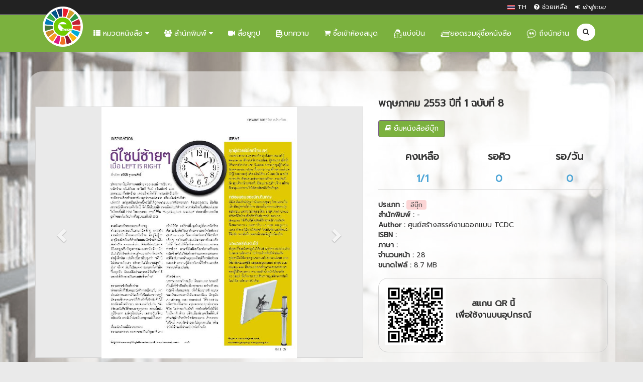

--- FILE ---
content_type: text/html; charset=UTF-8
request_url: https://ebookbankpun.bookcaze.com/product/4367/detail
body_size: 15651
content:
<!DOCTYPE html>
<html>
<head>
				<title>พฤษภาคม 2553 ปีที่ 1 ฉบับที่ 8</title>
		<!-- Css script -->
	<meta name="viewport" content="width=device-width, initial-scale=1.0, user-scalable=0, minimal-ui">
	<meta name="google-signin-client_id" content="334076661950-q5gqmvum5nmjg89n5cjk489aob13stee.apps.googleusercontent.com">
	<!--meta og tag-->
			<meta property="og:url"                content="https://ebookbankpun.bookcaze.com/product/4367/detail" />
		<meta property="og:type"               content="article" />
		<meta property="og:title"              content="พฤษภาคม 2553 ปีที่ 1 ฉบับที่ 8" />
		<meta property="og:description"        content="" />
		<meta property="og:image"              content="https://www.bookcaze.com/image/catalog/2014/10/page54367.jpg" />
		<link href="/resources/assets/js/bootstrap/css/bootstrap.min.css" rel="stylesheet" media="screen"/>
	<link href="/resources/assets/js/font-awesome/css/font-awesome.min.css" rel="stylesheet" type="text/css"/>
	<link href="//fonts.googleapis.com/css?family=Open+Sans:400,400i,300,700" rel="stylesheet" type="text/css"/>
	<!-- Google Fonts -->
	<link href="https://fonts.googleapis.com/css?family=Prompt:300,400" rel="stylesheet">
	<link href="//fonts.googleapis.com/css?family=Poppins:300,400,500,600,700" rel="stylesheet" type="text/css">
	<link href="/resources/assets/css/site.css?t=1768648910" rel="stylesheet">
	<link href="/resources/assets/css/bc-substore.min.css" rel="stylesheet">
	<link href="/resources/assets/css/sweetalert2/sweetalert2.css" rel="stylesheet">

	<link rel="apple-touch-icon" sizes="72x72" href="/resources/assets/images/favicons/apple-icon-72x72.png">
	<link rel="apple-touch-icon" sizes="76x76" href="/resources/assets/images/favicons/apple-icon-76x76.png">
	<link rel="apple-touch-icon" sizes="114x114" href="/resources/assets/images/favicons/apple-icon-114x114.png">
	<link rel="apple-touch-icon" sizes="120x120" href="/resources/assets/images/favicons/apple-icon-120x120.png">
	<link rel="apple-touch-icon" sizes="144x144" href="/resources/assets/images/favicons/apple-icon-144x144.png">
	<link rel="apple-touch-icon" sizes="152x152" href="/resources/assets/images/favicons/apple-icon-152x152.png">
	<link rel="apple-touch-icon" sizes="180x180" href="/resources/assets/images/favicons/apple-icon-180x180.png">
	<link rel="icon" type="image/png" sizes="192x192" href="/resources/assets/images/favicons/android-icon-192x192.png">
	<link rel="icon" type="image/png" sizes="32x32" href="/resources/assets/images/favicons/favicon-32x32.png">
	<link rel="icon" type="image/png" sizes="96x96" href="/resources/assets/images/favicons/favicon-96x96.png">
	<link rel="icon" type="image/png" sizes="16x16" href="/resources/assets/images/favicons/favicon-16x16.png">

				<link rel="stylesheet" href="https://ebookbankpun.bookcaze.com/resources/assets/css/library/get_product_detail.css?t=1768648910">
	
	<!-- Global site tag (gtag.js) - Google Analytics -->
			<script async src="https://www.googletagmanager.com/gtag/js?id=G-Z6BLYHTGB7"></script>
		<script>
			window.dataLayer = window.dataLayer || [];
			function gtag(){dataLayer.push(arguments);}
			gtag('js', new Date());

			gtag('config', 'G-Z6BLYHTGB7');
		</script>
	
</head>
<body style="">
	<div id="header-group" class="fixed">
    <nav id="topbar">
        <div class="container">
                <div class="pull-left"></div>
            <div id="top-links" class="links pull-right">
                <ul class="list-inline" style="margin-bottom:0px;">
                                        <li class="menu-lang">
                                                    <span class="lang lang-th"><img src="/resources/assets/images/th.png" width="15"> TH</span>
                                                        <ul id="list-lang">
                                                                    <li><a href="/setlocale/en"><p style="margin: 0px; color: #222;"> <img src="/resources/assets/images/en.png" width="15"> En</p></a></li>
                                                                    <li><a href="/setlocale/th"><p style="margin: 0px; color: #222;"> <img src="/resources/assets/images/th.png" width="15"> Th</p></a></li>
                                                            </ul>
                        </li>
                        <li class="menu-howto">
                            <i  style="color: white;" class="fa fa-question-circle  howto" aria-hidden="true"></i>
                            <span class="hidden-xs howto" style="color: white;">
                               ช่วยเหลือ                           </span>
                           <ul id="list-howto">
                                                        <li>
                                <a href="https://ebookbankpun.bookcaze.com/howto">
                                    <p style="margin: 0px;font-size: 1.1em;color: #222;">การยืมหนังสืออีบุ๊ก</p>
                                </a>
                            </li>
                                                        <li>
                                <a href="https://ebookbankpun.bookcaze.com/howtonote">
                                    <p style="margin: 0px;font-size: 1.1em;color: #222;">การใช้โน้ต ไฮไลต์ วาดเขียน</p>
                                </a>
                            </li>
                            <li>
                                <a href="https://ebookbankpun.bookcaze.com/howtotranslate">
                                    <p style="margin: 0px;font-size: 1.1em;color: #222;">การแปลภาษา</p>
                                </a>
                            </li>
                            <li>
                                <a target="_blank" href="https://www.bookcaze.com/index.php?route=information/privacypolicy/th" style="color:white !important;">
                                    <p style="margin: 0px;font-size: 1.1em;color: #222;" >นโยบายความเป็นส่วนตัว</p>
                                </a>
                            </li>
                            <li>
                                <a target="_blank" href="https://www.bookcaze.com/policy-cookies.php" style="color:white !important;">
                                    <p style="margin: 0px;font-size: 1.1em;color: #222;"> นโยบายคุกกี้</p>
                                </a>
                            </li>
                        </ul>
                    </li>
                                                <li><a href="/account/login" class="text-header"><i class="fa fa-sign-in" aria-hidden="true"></i> เข้าสู่ระบบ</a></li>
                                            </ul>
                </div>
            </div>
        </nav>

        <!--category menu-->
        <div id="pav-mainnav" class="mainnav  hidden-lg hidden-md hidden-sm">
            <div class="container">
                <div class="col-md-6 col-md-offset-3">
                    <nav id='menu' class='navbar'><div class='collapse navbar-collapse' id='navbar-ex1-collapse'><ul class='nav navbar-nav'><li><a href='https://ebookbankpun.bookcaze.com' title='Home'><i class='fa fa-home' aria-hidden='true'></i> <b>หน้าหลัก</b></a></li><li><a target='_blank' href='https://ebookbankpun.bookcaze.com/shop'><i class='fa fa-shopping-cart' aria-hidden='true'></i> ซื้อเข้าห้องสมุด</a></li><li> <a href="https://ebookbankpun.bookcaze.com/media_video"><i class="fa fa-video-camera" aria-hidden="true"></i> <span > สื่อยูทูป</span></a></li><li> <a href="https://ebookbankpun.bookcaze.com/article"><img src="/resources/assets/images/icon-article.png" width="17" style="filter: invert(0.6);"><span > บทความ</span></a></li><li> <a href='https://ebookbankpun.bookcaze.com/%E0%B9%81%E0%B8%9A%E0%B9%88%E0%B8%87%E0%B8%9B%E0%B8%B1%E0%B8%99'><img src='/resources/assets/images/icon-mobile-bankpun.png' width='20'> แบ่งปัน</a></li><li> <a href='https://ebookbankpun.bookcaze.com/%E0%B8%A3%E0%B8%A7%E0%B8%A1%E0%B8%A2%E0%B8%AD%E0%B8%94%E0%B8%9C%E0%B8%B9%E0%B9%89%E0%B8%AA%E0%B8%99%E0%B8%B1%E0%B8%9A%E0%B8%AA%E0%B8%99%E0%B8%B8%E0%B8%99'><img src='/resources/assets/images/icon-mobile-bankpun2.png' width='20'> ยอดรวมผู้ซื้อหนังสือ</a></li><li><a href='/ถึงนักอ่าน'><img src='/resources/assets/images/icon-mobile-bankpun3.png' width='20'>  ถึงนักอ่าน</a></li><li class='dropdown open'> <a href='#' data-toggle='dropdown' class='dropdown-toggle'><i class='fa fa-th-list' aria-hidden='true'></i> หมวดหนังสือ <i class='fa fa-caret-down' aria-hidden='true'></i></a><ul class='dropdown-menu sub-menu nav-stacked'> <li><a href='https://ebookbankpun.bookcaze.com/all_ebook'><i class='fa fa-angle-right'></i> <b>หนังสือทั้งหมด (1879) </b></a></li><li><a href='https://ebookbankpun.bookcaze.com/category/39'><i class='fa fa-angle-right'></i> <b> กฎหมายและภาษี (85)</b></a></li><li><a href='https://ebookbankpun.bookcaze.com/category/49'><i class='fa fa-angle-right'></i> <b> ความรู้เสริมสำหรับเด็ก และเยาวชน (1)</b></a></li><li><a href='https://ebookbankpun.bookcaze.com/category/26'><i class='fa fa-angle-right'></i> <b> ประถมศึกษาปีที่ 1 (34)</b></a></li><li><a href='https://ebookbankpun.bookcaze.com/category/27'><i class='fa fa-angle-right'></i> <b> ประถมศึกษาปีที่ 2 (31)</b></a></li><li><a href='https://ebookbankpun.bookcaze.com/category/28'><i class='fa fa-angle-right'></i> <b> ประถมศึกษาปีที่ 3 (35)</b></a></li><li><a href='https://ebookbankpun.bookcaze.com/category/29'><i class='fa fa-angle-right'></i> <b> ประถมศึกษาปีที่ 4 (26)</b></a></li><li><a href='https://ebookbankpun.bookcaze.com/category/30'><i class='fa fa-angle-right'></i> <b> ประถมศึกษาปีที่ 5 (34)</b></a></li><li><a href='https://ebookbankpun.bookcaze.com/category/31'><i class='fa fa-angle-right'></i> <b> ประถมศึกษาปีที่ 6 (35)</b></a></li><li><a href='https://ebookbankpun.bookcaze.com/category/32'><i class='fa fa-angle-right'></i> <b> มัธยมศึกษาปีที่ 1 (94)</b></a></li><li><a href='https://ebookbankpun.bookcaze.com/category/33'><i class='fa fa-angle-right'></i> <b> มัธยมศึกษาปีที่ 2 (88)</b></a></li><li><a href='https://ebookbankpun.bookcaze.com/category/34'><i class='fa fa-angle-right'></i> <b> มัธยมศึกษาปีที่ 3 (87)</b></a></li><li><a href='https://ebookbankpun.bookcaze.com/category/35'><i class='fa fa-angle-right'></i> <b> มัธยมศึกษาปีที่ 4 (205)</b></a></li><li><a href='https://ebookbankpun.bookcaze.com/category/36'><i class='fa fa-angle-right'></i> <b> มัธยมศึกษาปีที่ 5 (201)</b></a></li><li><a href='https://ebookbankpun.bookcaze.com/category/37'><i class='fa fa-angle-right'></i> <b> มัธยมศึกษาปีที่ 6 (197)</b></a></li><li><a href='https://ebookbankpun.bookcaze.com/category/12'><i class='fa fa-angle-right'></i> <b> สังคม ประวัติศาสตร์ ศาสนา และวัฒนธรรม (27)</b></a></li><li><a href='https://ebookbankpun.bookcaze.com/category/38'><i class='fa fa-angle-right'></i> <b> หนังสืออ่านนอกเวลา (95)</b></a></li><li><a href='https://ebookbankpun.bookcaze.com/category/40'><i class='fa fa-angle-right'></i> <b> โลกร้อน  (9)</b></a></li></ul></li> <li class='dropdown open'> <a href='#' data-toggle='dropdown' class='dropdown-toggle'><i class='fa fa-users' aria-hidden='true'></i> สำนักพิมพ์ <i class='fa fa-caret-down' aria-hidden='true'></i></a><ul class='dropdown-menu sub-menu'> <li><a href='https://ebookbankpun.bookcaze.com/publisher/323'><i class='fa fa-angle-right'></i> <b> abbibooks </b></a></li><li><a href='https://ebookbankpun.bookcaze.com/publisher/338'><i class='fa fa-angle-right'></i> <b> Asian Development Bank </b></a></li><li><a href='https://ebookbankpun.bookcaze.com/publisher/213'><i class='fa fa-angle-right'></i> <b> Asst. Prof. Dr. Pattama Longani </b></a></li><li><a href='https://ebookbankpun.bookcaze.com/publisher/339'><i class='fa fa-angle-right'></i> <b> Buddhist eLibrary </b></a></li><li><a href='https://ebookbankpun.bookcaze.com/publisher/343'><i class='fa fa-angle-right'></i> <b> Cambridge University Press </b></a></li><li><a href='https://ebookbankpun.bookcaze.com/publisher/159'><i class='fa fa-angle-right'></i> <b> CHIANG MAI UNIVERSITY PRESS </b></a></li><li><a href='https://ebookbankpun.bookcaze.com/publisher/301'><i class='fa fa-angle-right'></i> <b> Crackers Books </b></a></li><li><a href='https://ebookbankpun.bookcaze.com/publisher/207'><i class='fa fa-angle-right'></i> <b> DHARMNITI </b></a></li><li><a href='https://ebookbankpun.bookcaze.com/publisher/166'><i class='fa fa-angle-right'></i> <b> Dr. Panuwan Chantawannakul </b></a></li><li><a href='https://ebookbankpun.bookcaze.com/publisher/336'><i class='fa fa-angle-right'></i> <b> empowering women and girls </b></a></li><li><a href='https://ebookbankpun.bookcaze.com/publisher/165'><i class='fa fa-angle-right'></i> <b> ETDA สพธอ </b></a></li><li><a href='https://ebookbankpun.bookcaze.com/publisher/255'><i class='fa fa-angle-right'></i> <b> EXPERNET BOOKS </b></a></li><li><a href='https://ebookbankpun.bookcaze.com/publisher/234'><i class='fa fa-angle-right'></i> <b> Globalconnext </b></a></li><li><a href='https://ebookbankpun.bookcaze.com/publisher/179'><i class='fa fa-angle-right'></i> <b> Goalkicker.com </b></a></li><li><a href='https://ebookbankpun.bookcaze.com/publisher/114'><i class='fa fa-angle-right'></i> <b> Information Security and Advanced Network (ISAN)  </b></a></li><li><a href='https://ebookbankpun.bookcaze.com/publisher/190'><i class='fa fa-angle-right'></i> <b> INSIDE BOOKS </b></a></li><li><a href='https://ebookbankpun.bookcaze.com/publisher/93'><i class='fa fa-angle-right'></i> <b> ITD </b></a></li><li><a href='https://ebookbankpun.bookcaze.com/publisher/344'><i class='fa fa-angle-right'></i> <b> Jenn Weidman </b></a></li><li><a href='https://ebookbankpun.bookcaze.com/publisher/346'><i class='fa fa-angle-right'></i> <b> jiranarong2 </b></a></li><li><a href='https://ebookbankpun.bookcaze.com/publisher/309'><i class='fa fa-angle-right'></i> <b> Kvin Publishing </b></a></li><li><a href='https://ebookbankpun.bookcaze.com/publisher/340'><i class='fa fa-angle-right'></i> <b> LIBRERIA EDITRICE VATICANA </b></a></li><li><a href='https://ebookbankpun.bookcaze.com/publisher/80'><i class='fa fa-angle-right'></i> <b> Nanmeebooks </b></a></li><li><a href='https://ebookbankpun.bookcaze.com/publisher/180'><i class='fa fa-angle-right'></i> <b> Naresuan University Publishing House </b></a></li><li><a href='https://ebookbankpun.bookcaze.com/publisher/253'><i class='fa fa-angle-right'></i> <b> openstax </b></a></li><li><a href='https://ebookbankpun.bookcaze.com/publisher/85'><i class='fa fa-angle-right'></i> <b> People Media </b></a></li><li><a href='https://ebookbankpun.bookcaze.com/publisher/98'><i class='fa fa-angle-right'></i> <b> Petple Magazine </b></a></li><li><a href='https://ebookbankpun.bookcaze.com/publisher/177'><i class='fa fa-angle-right'></i> <b> RCSD </b></a></li><li><a href='https://ebookbankpun.bookcaze.com/publisher/163'><i class='fa fa-angle-right'></i> <b> ROYAL THAI CONSULATE-GENERAL </b></a></li><li><a href='https://ebookbankpun.bookcaze.com/publisher/187'><i class='fa fa-angle-right'></i> <b> SE-ED </b></a></li><li><a href='https://ebookbankpun.bookcaze.com/publisher/181'><i class='fa fa-angle-right'></i> <b> SKY BOOK </b></a></li><li><a href='https://ebookbankpun.bookcaze.com/publisher/256'><i class='fa fa-angle-right'></i> <b> Smart Intelligent </b></a></li><li><a href='https://ebookbankpun.bookcaze.com/publisher/322'><i class='fa fa-angle-right'></i> <b> Thai-PAN </b></a></li><li><a href='https://ebookbankpun.bookcaze.com/publisher/277'><i class='fa fa-angle-right'></i> <b> Thailand Clean Air Network </b></a></li><li><a href='https://ebookbankpun.bookcaze.com/publisher/325'><i class='fa fa-angle-right'></i> <b> TIJ x 101PUB </b></a></li><li><a href='https://ebookbankpun.bookcaze.com/publisher/169'><i class='fa fa-angle-right'></i> <b> Trairat Chatkaew </b></a></li><li><a href='https://ebookbankpun.bookcaze.com/publisher/327'><i class='fa fa-angle-right'></i> <b> Transparency International </b></a></li><li><a href='https://ebookbankpun.bookcaze.com/publisher/118'><i class='fa fa-angle-right'></i> <b> Viewplusmag  </b></a></li><li><a href='https://ebookbankpun.bookcaze.com/publisher/229'><i class='fa fa-angle-right'></i> <b> World Meteorological Organization </b></a></li><li><a href='https://ebookbankpun.bookcaze.com/publisher/162'><i class='fa fa-angle-right'></i> <b> World Nomads </b></a></li><li><a href='https://ebookbankpun.bookcaze.com/publisher/342'><i class='fa fa-angle-right'></i> <b> World Wildlife Fund </b></a></li><li><a href='https://ebookbankpun.bookcaze.com/publisher/328'><i class='fa fa-angle-right'></i> <b> กรมชลประทาน </b></a></li><li><a href='https://ebookbankpun.bookcaze.com/publisher/151'><i class='fa fa-angle-right'></i> <b> กรมส่งเสริมการค้าระหว่างประเทศ กระทรวงพาณิชย์ </b></a></li><li><a href='https://ebookbankpun.bookcaze.com/publisher/150'><i class='fa fa-angle-right'></i> <b> กรมส่งเสริมการเกษตร กระทรวงเกษตรและสหกรณ์การเกษตร </b></a></li><li><a href='https://ebookbankpun.bookcaze.com/publisher/178'><i class='fa fa-angle-right'></i> <b> กรมอุทยานแห่งชาติ สัตว์ป่า และพันธุ์พืช </b></a></li><li><a href='https://ebookbankpun.bookcaze.com/publisher/341'><i class='fa fa-angle-right'></i> <b> กลุ่มงานพฤกษศาสตร์ป่าไม้ </b></a></li><li><a href='https://ebookbankpun.bookcaze.com/publisher/221'><i class='fa fa-angle-right'></i> <b> การท่องเที่ยวแห่งประเทศไทย (Tourism Authority of Thailand) </b></a></li><li><a href='https://ebookbankpun.bookcaze.com/publisher/155'><i class='fa fa-angle-right'></i> <b> บริษัท ซีพีทีเอ จำกัด </b></a></li><li><a href='https://ebookbankpun.bookcaze.com/publisher/141'><i class='fa fa-angle-right'></i> <b> บริษัท สำนักพิมพ์วัฒนาพานิช จำกัด </b></a></li><li><a href='https://ebookbankpun.bookcaze.com/publisher/348'><i class='fa fa-angle-right'></i> <b> ผศ.ดร.ญาณวัฒน์ พลอยเทศ </b></a></li><li><a href='https://ebookbankpun.bookcaze.com/publisher/324'><i class='fa fa-angle-right'></i> <b> มูลนิธิปิดทองหลังพระ สืบสานแนวพระราชดำริ </b></a></li><li><a href='https://ebookbankpun.bookcaze.com/publisher/315'><i class='fa fa-angle-right'></i> <b> มูลนิธิสืบนาคะเสถียร </b></a></li><li><a href='https://ebookbankpun.bookcaze.com/publisher/333'><i class='fa fa-angle-right'></i> <b> มูลนิธิสุขภาพไทย </b></a></li><li><a href='https://ebookbankpun.bookcaze.com/publisher/191'><i class='fa fa-angle-right'></i> <b> รศ.ดร. ธนชาติ  นุ่มนนท์ </b></a></li><li><a href='https://ebookbankpun.bookcaze.com/publisher/317'><i class='fa fa-angle-right'></i> <b> รศ.ดร.มนตรี มาลีวงศ์ </b></a></li><li><a href='https://ebookbankpun.bookcaze.com/publisher/293'><i class='fa fa-angle-right'></i> <b> รศ.แสงอรุณ กนกพงศ์ชัย </b></a></li><li><a href='https://ebookbankpun.bookcaze.com/publisher/241'><i class='fa fa-angle-right'></i> <b> รองศาสตราจารย์ หวน พินธุพันธ์ </b></a></li><li><a href='https://ebookbankpun.bookcaze.com/publisher/329'><i class='fa fa-angle-right'></i> <b> ล้านนาสร้างสรรค์ </b></a></li><li><a href='https://ebookbankpun.bookcaze.com/publisher/291'><i class='fa fa-angle-right'></i> <b> วรรณ์วรี สรรพกุลโรจน์ </b></a></li><li><a href='https://ebookbankpun.bookcaze.com/publisher/278'><i class='fa fa-angle-right'></i> <b> วรารักษ์ สู่โนนทอง </b></a></li><li><a href='https://ebookbankpun.bookcaze.com/publisher/320'><i class='fa fa-angle-right'></i> <b> สถาบัน วิจัยการทำฟาร์ม กระทรวงเกษตรและสหกรณ์ </b></a></li><li><a href='https://ebookbankpun.bookcaze.com/publisher/337'><i class='fa fa-angle-right'></i> <b> สถาบันสารสนเทศทรัพยากรน้ำ </b></a></li><li><a href='https://ebookbankpun.bookcaze.com/publisher/215'><i class='fa fa-angle-right'></i> <b> สถาบันส่งเสริมการสอนวิทยาศาสตร์และเทคโนโลยี (สสวท.) </b></a></li><li><a href='https://ebookbankpun.bookcaze.com/publisher/313'><i class='fa fa-angle-right'></i> <b> สภาอุตสาหกรรมแห่งประเทศไทย (FTI) </b></a></li><li><a href='https://ebookbankpun.bookcaze.com/publisher/186'><i class='fa fa-angle-right'></i> <b> สมิต 2005 </b></a></li><li><a href='https://ebookbankpun.bookcaze.com/publisher/219'><i class='fa fa-angle-right'></i> <b> สวทช. NSTDA </b></a></li><li><a href='https://ebookbankpun.bookcaze.com/publisher/149'><i class='fa fa-angle-right'></i> <b> สสส </b></a></li><li><a href='https://ebookbankpun.bookcaze.com/publisher/202'><i class='fa fa-angle-right'></i> <b> สาระวิทย์ </b></a></li><li><a href='https://ebookbankpun.bookcaze.com/publisher/228'><i class='fa fa-angle-right'></i> <b> สำนักงานคณะกรรมการพัฒนาระบบราชการ </b></a></li><li><a href='https://ebookbankpun.bookcaze.com/publisher/158'><i class='fa fa-angle-right'></i> <b> สำนักงานนวัตกรรมแห่งชาติ NIA  </b></a></li><li><a href='https://ebookbankpun.bookcaze.com/publisher/201'><i class='fa fa-angle-right'></i> <b> สำนักพิมพ์มติชน </b></a></li><li><a href='https://ebookbankpun.bookcaze.com/publisher/268'><i class='fa fa-angle-right'></i> <b> สำนักพิมพ์มหาวิทยาลัยธรรมศาสตร์ </b></a></li><li><a href='https://ebookbankpun.bookcaze.com/publisher/294'><i class='fa fa-angle-right'></i> <b> สำนักพิมพ์ยิปซี </b></a></li><li><a href='https://ebookbankpun.bookcaze.com/publisher/86'><i class='fa fa-angle-right'></i> <b> สำนักพิมพ์หมอชาวบ้าน </b></a></li><li><a href='https://ebookbankpun.bookcaze.com/publisher/267'><i class='fa fa-angle-right'></i> <b> สำนักวิจัยการอนุรักษ์ป่าไม้และพันธุ์พืช กรมอุทยานแห่งชาติ สัตว์ป่าและพันธุ์พืช </b></a></li><li><a href='https://ebookbankpun.bookcaze.com/publisher/334'><i class='fa fa-angle-right'></i> <b> สํานักงานนโยบายและแผนทรัพยากรธรรมชาติและสิ่งแวดล้อม </b></a></li><li><a href='https://ebookbankpun.bookcaze.com/publisher/239'><i class='fa fa-angle-right'></i> <b> สํานักพิมพ์ รีด คอมมิค </b></a></li><li><a href='https://ebookbankpun.bookcaze.com/publisher/326'><i class='fa fa-angle-right'></i> <b> หน่วยผลิตตํารา คณะแพทยศาสตร์ มหาวิทยาลัยสงขลานครินทร์ </b></a></li><li><a href='https://ebookbankpun.bookcaze.com/publisher/330'><i class='fa fa-angle-right'></i> <b> อ. นพ.สุชาย ศรีทิพยวรรณ </b></a></li><li><a href='https://ebookbankpun.bookcaze.com/publisher/310'><i class='fa fa-angle-right'></i> <b> อาจารย์คง๙ </b></a></li><li><a href='https://ebookbankpun.bookcaze.com/publisher/238'><i class='fa fa-angle-right'></i> <b> อินโฟเพรส </b></a></li><li><a href='https://ebookbankpun.bookcaze.com/publisher/332'><i class='fa fa-angle-right'></i> <b> โรงพิมพ์แห่งจุฬาลงกรณ์มหาวิทยาลัย </b></a></li></ul></li> </ul></div></nav>
                </div>
            </div>
        </div>

        <!--mainnav-->
        <div class="inner sticky" id="sticky" style="margin-top: 0px !important;">
            <div class="container">
                <div class="col-xs-2 hidden-lg hidden-md hidden-sm">
                    <button type="button" id="btn-menu-toggle" class="navbar-toggle collapsed" data-toggle="collapse" data-target="#navbar-ex1-collapse" aria-expanded="false"><i class="fa fa-bars fa-2x"></i></button>
                </div>
                <div class="col-sm-1 col-xs-6 hidden-xs">
                    <div id="logo-theme" class="logo-head  ">
                        <a href="/">
                            <img src="/resources/assets/images/logo.png" title="Logo Library" alt="Logo Library" class="img-responsive" />
                        </a>
                    </div>
                </div>
                <div class="col-sm-12 col-xs-8 hidden-xs">
                    <nav id='menu-window' class='navbar' style='margin-top: 10px;margin-bottom: 10px;'><div class='collapse navbar-collapse' id='navbar-ex1-collapse'><ul class='nav navbar-nav' ><li class='dropdown'> <a href='#' data-toggle='dropdown' class='dropdown-toggle'><i class='fa fa-th-list' aria-hidden='true'></i> หมวดหนังสือ <i class='fa fa-caret-down' aria-hidden='true'></i></a><ul class='dropdown-menu sub-menu' id='category-window'><li><div class='form-group has-success has-feedback' style='margin:0 20px;'><input type='text' class='form-control' id='search_category' name='search_category' aria-describedby='search_categoryStatus' placeholder='ค้นหาหมวดหมู่'><span class='glyphicon glyphicon-search form-control-feedback' aria-hidden='true'></span><span id='search_categoryStatus' class='sr-only'></span></div></li><li><a href='https://ebookbankpun.bookcaze.com/all_ebook'><i class='fa fa-angle-right'></i> <b>หนังสือทั้งหมด (1879) </b></a></li><li><a href='https://ebookbankpun.bookcaze.com/category/39'><i class='fa fa-angle-right'></i> <b> กฎหมายและภาษี (85)</b></a></li><li><a href='https://ebookbankpun.bookcaze.com/category/49'><i class='fa fa-angle-right'></i> <b> ความรู้เสริมสำหรับเด็ก และเยาวชน (1)</b></a></li><li><a href='https://ebookbankpun.bookcaze.com/category/26'><i class='fa fa-angle-right'></i> <b> ประถมศึกษาปีที่ 1 (34)</b></a></li><li><a href='https://ebookbankpun.bookcaze.com/category/27'><i class='fa fa-angle-right'></i> <b> ประถมศึกษาปีที่ 2 (31)</b></a></li><li><a href='https://ebookbankpun.bookcaze.com/category/28'><i class='fa fa-angle-right'></i> <b> ประถมศึกษาปีที่ 3 (35)</b></a></li><li><a href='https://ebookbankpun.bookcaze.com/category/29'><i class='fa fa-angle-right'></i> <b> ประถมศึกษาปีที่ 4 (26)</b></a></li><li><a href='https://ebookbankpun.bookcaze.com/category/30'><i class='fa fa-angle-right'></i> <b> ประถมศึกษาปีที่ 5 (34)</b></a></li><li><a href='https://ebookbankpun.bookcaze.com/category/31'><i class='fa fa-angle-right'></i> <b> ประถมศึกษาปีที่ 6 (35)</b></a></li><li><a href='https://ebookbankpun.bookcaze.com/category/32'><i class='fa fa-angle-right'></i> <b> มัธยมศึกษาปีที่ 1 (94)</b></a></li><li><a href='https://ebookbankpun.bookcaze.com/category/33'><i class='fa fa-angle-right'></i> <b> มัธยมศึกษาปีที่ 2 (88)</b></a></li><li><a href='https://ebookbankpun.bookcaze.com/category/34'><i class='fa fa-angle-right'></i> <b> มัธยมศึกษาปีที่ 3 (87)</b></a></li><li><a href='https://ebookbankpun.bookcaze.com/category/35'><i class='fa fa-angle-right'></i> <b> มัธยมศึกษาปีที่ 4 (205)</b></a></li><li><a href='https://ebookbankpun.bookcaze.com/category/36'><i class='fa fa-angle-right'></i> <b> มัธยมศึกษาปีที่ 5 (201)</b></a></li><li><a href='https://ebookbankpun.bookcaze.com/category/37'><i class='fa fa-angle-right'></i> <b> มัธยมศึกษาปีที่ 6 (197)</b></a></li><li><a href='https://ebookbankpun.bookcaze.com/category/12'><i class='fa fa-angle-right'></i> <b> สังคม ประวัติศาสตร์ ศาสนา และวัฒนธรรม (27)</b></a></li><li><a href='https://ebookbankpun.bookcaze.com/category/38'><i class='fa fa-angle-right'></i> <b> หนังสืออ่านนอกเวลา (95)</b></a></li><li><a href='https://ebookbankpun.bookcaze.com/category/40'><i class='fa fa-angle-right'></i> <b> โลกร้อน  (9)</b></a></li></ul></li> <li> <li class='dropdown'> <a href='#' data-toggle='dropdown' class='dropdown-toggle'><i class='fa fa-users' aria-hidden='true'></i> สำนักพิมพ์ <i class='fa fa-caret-down' aria-hidden='true'></i></a><ul class='dropdown-menu sub-menu' id='publisher-window'  style='overflow-y: scroll;height: 400px;'> <li><div class='form-group has-success has-feedback' style='margin:0 20px;'><input type='text' class='form-control' id='search_publisher' name='search_publisher' aria-describedby='search_publisherStatus' placeholder='ค้นหาสำนักพิมพ์'><span class='glyphicon glyphicon-search form-control-feedback' aria-hidden='true'></span><span id='search_publisherStatus' class='sr-only'></span></div></li><li><a href='https://ebookbankpun.bookcaze.com/publisher/323'><i class='fa fa-angle-right'></i> <b> abbibooks </b></a></li><li><a href='https://ebookbankpun.bookcaze.com/publisher/338'><i class='fa fa-angle-right'></i> <b> Asian Development Bank </b></a></li><li><a href='https://ebookbankpun.bookcaze.com/publisher/213'><i class='fa fa-angle-right'></i> <b> Asst. Prof. Dr. Pattama Longani </b></a></li><li><a href='https://ebookbankpun.bookcaze.com/publisher/339'><i class='fa fa-angle-right'></i> <b> Buddhist eLibrary </b></a></li><li><a href='https://ebookbankpun.bookcaze.com/publisher/343'><i class='fa fa-angle-right'></i> <b> Cambridge University Press </b></a></li><li><a href='https://ebookbankpun.bookcaze.com/publisher/159'><i class='fa fa-angle-right'></i> <b> CHIANG MAI UNIVERSITY PRESS </b></a></li><li><a href='https://ebookbankpun.bookcaze.com/publisher/301'><i class='fa fa-angle-right'></i> <b> Crackers Books </b></a></li><li><a href='https://ebookbankpun.bookcaze.com/publisher/207'><i class='fa fa-angle-right'></i> <b> DHARMNITI </b></a></li><li><a href='https://ebookbankpun.bookcaze.com/publisher/166'><i class='fa fa-angle-right'></i> <b> Dr. Panuwan Chantawannakul </b></a></li><li><a href='https://ebookbankpun.bookcaze.com/publisher/336'><i class='fa fa-angle-right'></i> <b> empowering women and girls </b></a></li><li><a href='https://ebookbankpun.bookcaze.com/publisher/165'><i class='fa fa-angle-right'></i> <b> ETDA สพธอ </b></a></li><li><a href='https://ebookbankpun.bookcaze.com/publisher/255'><i class='fa fa-angle-right'></i> <b> EXPERNET BOOKS </b></a></li><li><a href='https://ebookbankpun.bookcaze.com/publisher/234'><i class='fa fa-angle-right'></i> <b> Globalconnext </b></a></li><li><a href='https://ebookbankpun.bookcaze.com/publisher/179'><i class='fa fa-angle-right'></i> <b> Goalkicker.com </b></a></li><li><a href='https://ebookbankpun.bookcaze.com/publisher/114'><i class='fa fa-angle-right'></i> <b> Information Security and Advanced Network (ISAN)  </b></a></li><li><a href='https://ebookbankpun.bookcaze.com/publisher/190'><i class='fa fa-angle-right'></i> <b> INSIDE BOOKS </b></a></li><li><a href='https://ebookbankpun.bookcaze.com/publisher/93'><i class='fa fa-angle-right'></i> <b> ITD </b></a></li><li><a href='https://ebookbankpun.bookcaze.com/publisher/344'><i class='fa fa-angle-right'></i> <b> Jenn Weidman </b></a></li><li><a href='https://ebookbankpun.bookcaze.com/publisher/346'><i class='fa fa-angle-right'></i> <b> jiranarong2 </b></a></li><li><a href='https://ebookbankpun.bookcaze.com/publisher/309'><i class='fa fa-angle-right'></i> <b> Kvin Publishing </b></a></li><li><a href='https://ebookbankpun.bookcaze.com/publisher/340'><i class='fa fa-angle-right'></i> <b> LIBRERIA EDITRICE VATICANA </b></a></li><li><a href='https://ebookbankpun.bookcaze.com/publisher/80'><i class='fa fa-angle-right'></i> <b> Nanmeebooks </b></a></li><li><a href='https://ebookbankpun.bookcaze.com/publisher/180'><i class='fa fa-angle-right'></i> <b> Naresuan University Publishing House </b></a></li><li><a href='https://ebookbankpun.bookcaze.com/publisher/253'><i class='fa fa-angle-right'></i> <b> openstax </b></a></li><li><a href='https://ebookbankpun.bookcaze.com/publisher/85'><i class='fa fa-angle-right'></i> <b> People Media </b></a></li><li><a href='https://ebookbankpun.bookcaze.com/publisher/98'><i class='fa fa-angle-right'></i> <b> Petple Magazine </b></a></li><li><a href='https://ebookbankpun.bookcaze.com/publisher/177'><i class='fa fa-angle-right'></i> <b> RCSD </b></a></li><li><a href='https://ebookbankpun.bookcaze.com/publisher/163'><i class='fa fa-angle-right'></i> <b> ROYAL THAI CONSULATE-GENERAL </b></a></li><li><a href='https://ebookbankpun.bookcaze.com/publisher/187'><i class='fa fa-angle-right'></i> <b> SE-ED </b></a></li><li><a href='https://ebookbankpun.bookcaze.com/publisher/181'><i class='fa fa-angle-right'></i> <b> SKY BOOK </b></a></li><li><a href='https://ebookbankpun.bookcaze.com/publisher/256'><i class='fa fa-angle-right'></i> <b> Smart Intelligent </b></a></li><li><a href='https://ebookbankpun.bookcaze.com/publisher/322'><i class='fa fa-angle-right'></i> <b> Thai-PAN </b></a></li><li><a href='https://ebookbankpun.bookcaze.com/publisher/277'><i class='fa fa-angle-right'></i> <b> Thailand Clean Air Network </b></a></li><li><a href='https://ebookbankpun.bookcaze.com/publisher/325'><i class='fa fa-angle-right'></i> <b> TIJ x 101PUB </b></a></li><li><a href='https://ebookbankpun.bookcaze.com/publisher/169'><i class='fa fa-angle-right'></i> <b> Trairat Chatkaew </b></a></li><li><a href='https://ebookbankpun.bookcaze.com/publisher/327'><i class='fa fa-angle-right'></i> <b> Transparency International </b></a></li><li><a href='https://ebookbankpun.bookcaze.com/publisher/118'><i class='fa fa-angle-right'></i> <b> Viewplusmag  </b></a></li><li><a href='https://ebookbankpun.bookcaze.com/publisher/229'><i class='fa fa-angle-right'></i> <b> World Meteorological Organization </b></a></li><li><a href='https://ebookbankpun.bookcaze.com/publisher/162'><i class='fa fa-angle-right'></i> <b> World Nomads </b></a></li><li><a href='https://ebookbankpun.bookcaze.com/publisher/342'><i class='fa fa-angle-right'></i> <b> World Wildlife Fund </b></a></li><li><a href='https://ebookbankpun.bookcaze.com/publisher/328'><i class='fa fa-angle-right'></i> <b> กรมชลประทาน </b></a></li><li><a href='https://ebookbankpun.bookcaze.com/publisher/151'><i class='fa fa-angle-right'></i> <b> กรมส่งเสริมการค้าระหว่างประเทศ กระทรวงพาณิชย์ </b></a></li><li><a href='https://ebookbankpun.bookcaze.com/publisher/150'><i class='fa fa-angle-right'></i> <b> กรมส่งเสริมการเกษตร กระทรวงเกษตรและสหกรณ์การเกษตร </b></a></li><li><a href='https://ebookbankpun.bookcaze.com/publisher/178'><i class='fa fa-angle-right'></i> <b> กรมอุทยานแห่งชาติ สัตว์ป่า และพันธุ์พืช </b></a></li><li><a href='https://ebookbankpun.bookcaze.com/publisher/341'><i class='fa fa-angle-right'></i> <b> กลุ่มงานพฤกษศาสตร์ป่าไม้ </b></a></li><li><a href='https://ebookbankpun.bookcaze.com/publisher/221'><i class='fa fa-angle-right'></i> <b> การท่องเที่ยวแห่งประเทศไทย (Tourism Authority of Thailand) </b></a></li><li><a href='https://ebookbankpun.bookcaze.com/publisher/155'><i class='fa fa-angle-right'></i> <b> บริษัท ซีพีทีเอ จำกัด </b></a></li><li><a href='https://ebookbankpun.bookcaze.com/publisher/141'><i class='fa fa-angle-right'></i> <b> บริษัท สำนักพิมพ์วัฒนาพานิช จำกัด </b></a></li><li><a href='https://ebookbankpun.bookcaze.com/publisher/348'><i class='fa fa-angle-right'></i> <b> ผศ.ดร.ญาณวัฒน์ พลอยเทศ </b></a></li><li><a href='https://ebookbankpun.bookcaze.com/publisher/324'><i class='fa fa-angle-right'></i> <b> มูลนิธิปิดทองหลังพระ สืบสานแนวพระราชดำริ </b></a></li><li><a href='https://ebookbankpun.bookcaze.com/publisher/315'><i class='fa fa-angle-right'></i> <b> มูลนิธิสืบนาคะเสถียร </b></a></li><li><a href='https://ebookbankpun.bookcaze.com/publisher/333'><i class='fa fa-angle-right'></i> <b> มูลนิธิสุขภาพไทย </b></a></li><li><a href='https://ebookbankpun.bookcaze.com/publisher/191'><i class='fa fa-angle-right'></i> <b> รศ.ดร. ธนชาติ  นุ่มนนท์ </b></a></li><li><a href='https://ebookbankpun.bookcaze.com/publisher/317'><i class='fa fa-angle-right'></i> <b> รศ.ดร.มนตรี มาลีวงศ์ </b></a></li><li><a href='https://ebookbankpun.bookcaze.com/publisher/293'><i class='fa fa-angle-right'></i> <b> รศ.แสงอรุณ กนกพงศ์ชัย </b></a></li><li><a href='https://ebookbankpun.bookcaze.com/publisher/241'><i class='fa fa-angle-right'></i> <b> รองศาสตราจารย์ หวน พินธุพันธ์ </b></a></li><li><a href='https://ebookbankpun.bookcaze.com/publisher/329'><i class='fa fa-angle-right'></i> <b> ล้านนาสร้างสรรค์ </b></a></li><li><a href='https://ebookbankpun.bookcaze.com/publisher/291'><i class='fa fa-angle-right'></i> <b> วรรณ์วรี สรรพกุลโรจน์ </b></a></li><li><a href='https://ebookbankpun.bookcaze.com/publisher/278'><i class='fa fa-angle-right'></i> <b> วรารักษ์ สู่โนนทอง </b></a></li><li><a href='https://ebookbankpun.bookcaze.com/publisher/320'><i class='fa fa-angle-right'></i> <b> สถาบัน วิจัยการทำฟาร์ม กระทรวงเกษตรและสหกรณ์ </b></a></li><li><a href='https://ebookbankpun.bookcaze.com/publisher/337'><i class='fa fa-angle-right'></i> <b> สถาบันสารสนเทศทรัพยากรน้ำ </b></a></li><li><a href='https://ebookbankpun.bookcaze.com/publisher/215'><i class='fa fa-angle-right'></i> <b> สถาบันส่งเสริมการสอนวิทยาศาสตร์และเทคโนโลยี (สสวท.) </b></a></li><li><a href='https://ebookbankpun.bookcaze.com/publisher/313'><i class='fa fa-angle-right'></i> <b> สภาอุตสาหกรรมแห่งประเทศไทย (FTI) </b></a></li><li><a href='https://ebookbankpun.bookcaze.com/publisher/186'><i class='fa fa-angle-right'></i> <b> สมิต 2005 </b></a></li><li><a href='https://ebookbankpun.bookcaze.com/publisher/219'><i class='fa fa-angle-right'></i> <b> สวทช. NSTDA </b></a></li><li><a href='https://ebookbankpun.bookcaze.com/publisher/149'><i class='fa fa-angle-right'></i> <b> สสส </b></a></li><li><a href='https://ebookbankpun.bookcaze.com/publisher/202'><i class='fa fa-angle-right'></i> <b> สาระวิทย์ </b></a></li><li><a href='https://ebookbankpun.bookcaze.com/publisher/228'><i class='fa fa-angle-right'></i> <b> สำนักงานคณะกรรมการพัฒนาระบบราชการ </b></a></li><li><a href='https://ebookbankpun.bookcaze.com/publisher/158'><i class='fa fa-angle-right'></i> <b> สำนักงานนวัตกรรมแห่งชาติ NIA  </b></a></li><li><a href='https://ebookbankpun.bookcaze.com/publisher/201'><i class='fa fa-angle-right'></i> <b> สำนักพิมพ์มติชน </b></a></li><li><a href='https://ebookbankpun.bookcaze.com/publisher/268'><i class='fa fa-angle-right'></i> <b> สำนักพิมพ์มหาวิทยาลัยธรรมศาสตร์ </b></a></li><li><a href='https://ebookbankpun.bookcaze.com/publisher/294'><i class='fa fa-angle-right'></i> <b> สำนักพิมพ์ยิปซี </b></a></li><li><a href='https://ebookbankpun.bookcaze.com/publisher/86'><i class='fa fa-angle-right'></i> <b> สำนักพิมพ์หมอชาวบ้าน </b></a></li><li><a href='https://ebookbankpun.bookcaze.com/publisher/267'><i class='fa fa-angle-right'></i> <b> สำนักวิจัยการอนุรักษ์ป่าไม้และพันธุ์พืช กรมอุทยานแห่งชาติ สัตว์ป่าและพันธุ์พืช </b></a></li><li><a href='https://ebookbankpun.bookcaze.com/publisher/334'><i class='fa fa-angle-right'></i> <b> สํานักงานนโยบายและแผนทรัพยากรธรรมชาติและสิ่งแวดล้อม </b></a></li><li><a href='https://ebookbankpun.bookcaze.com/publisher/239'><i class='fa fa-angle-right'></i> <b> สํานักพิมพ์ รีด คอมมิค </b></a></li><li><a href='https://ebookbankpun.bookcaze.com/publisher/326'><i class='fa fa-angle-right'></i> <b> หน่วยผลิตตํารา คณะแพทยศาสตร์ มหาวิทยาลัยสงขลานครินทร์ </b></a></li><li><a href='https://ebookbankpun.bookcaze.com/publisher/330'><i class='fa fa-angle-right'></i> <b> อ. นพ.สุชาย ศรีทิพยวรรณ </b></a></li><li><a href='https://ebookbankpun.bookcaze.com/publisher/310'><i class='fa fa-angle-right'></i> <b> อาจารย์คง๙ </b></a></li><li><a href='https://ebookbankpun.bookcaze.com/publisher/238'><i class='fa fa-angle-right'></i> <b> อินโฟเพรส </b></a></li><li><a href='https://ebookbankpun.bookcaze.com/publisher/332'><i class='fa fa-angle-right'></i> <b> โรงพิมพ์แห่งจุฬาลงกรณ์มหาวิทยาลัย </b></a></li></ul></li> <li> <a style="color:white;" href="https://ebookbankpun.bookcaze.com/media_video"><i class="fa fa-video-camera" aria-hidden="true"></i> <span class="hidden-xs"> สื่อยูทูป</span></a></li><li> <a style="color:white;" href="https://ebookbankpun.bookcaze.com/article"><img src="/resources/assets/images/icon-article.png" width="17"><span class="hidden-xs">บทความ</span></a></li><li> <a target='_blank' href='https://ebookbankpun.bookcaze.com/shop'><i class='fa fa-shopping-cart' aria-hidden='true'></i> ซื้อเข้าห้องสมุด</a></li> <li> <a style="color:white;" href="https://ebookbankpun.bookcaze.com/%E0%B9%81%E0%B8%9A%E0%B9%88%E0%B8%87%E0%B8%9B%E0%B8%B1%E0%B8%99"><img src="/resources/assets/images/icon-bankpun.png" width="20">แบ่งปัน</a></li>
                            <li> <a style="color:white;" href="https://ebookbankpun.bookcaze.com/%E0%B8%A3%E0%B8%A7%E0%B8%A1%E0%B8%A2%E0%B8%AD%E0%B8%94%E0%B8%9C%E0%B8%B9%E0%B9%89%E0%B8%AA%E0%B8%99%E0%B8%B1%E0%B8%9A%E0%B8%AA%E0%B8%99%E0%B8%B8%E0%B8%99"><img src="/resources/assets/images/icon-bankpun2.png" width="20">ยอดรวมผู้ซื้อหนังสือ</a></li><li><a href='/ถึงนักอ่าน'><img src='/resources/assets/images/icon-bankpun3.png' width='20'>  ถึงนักอ่าน</a></li><li><button class="btn btn-default button-search" type="button" id="button-search-click" style="margin-top: 5px;height: 34px;border-radius: 22px;border: none;" data-toggle="modal" data-target="#flipFlop"> <i class="fa fa-search"></i></button></li></ul></div></nav>                </div>
                <div class="col-xs-10 hidden-lg hidden-md hidden-sm text-center">
                    <button class="btn btn-default button-search" type="button" id="button-search-click" style="margin-top: 7px; width: 170px;height: 34px;border-radius: 20px;border: none;" data-toggle="modal" data-target="#flipFlop">ค้นหา <i class="fa fa-search"></i></button>
                </div>
            </div>
        </div>
    </div>
    <div class="modal fade" id="flipFlop" tabindex="-1" role="dialog" aria-labelledby="modalLabel" aria-hidden="true">
        <div class="modal-dialog modal-lg" role="document">
            <div class="modal-content">
                <div class="modal-header">
                    <button type="button" class="close" data-dismiss="modal" aria-label="Close">
                        <span aria-hidden="true">&times;</span>
                    </button>
                    <h3 class="modal-title text-center" id="modalLabel">ค้นหา</h3>
                </div>
                <div class="modal-body">
                        <!-- <input type="hidden" name="_token" id="csrf-token" value=""> -->
                    <form action="https://ebookbankpun.bookcaze.com/product/search" method="GET" class="form-search">
                        <div class="row">
                            <div class="col-sm-8 col-sm-offset-2">
                                <label class="control-label">เลือกประเภทที่ต้องการค้นหา : </label>
                                <div class="form-group">
                                    <select class="form-control" name="filter_search">
                                                                                <option value="name_ebook" selected>ชื่อหนังสืออีบุ๊ก  / Article / Youtube</option>
                                        <option value="isbn">รหัส ISBN</option>
                                        <option value="manufacturer">สำนักพิมพ์</option>
<!--                                         <option value="article">Article</option>
                                        <option value="youtube">Youtube</option> -->
                                    </select>
                                </div>
                            </div>
                            <div class="col-sm-8 col-sm-offset-2">
                                <label class="control-label">ใส่คำค้นหา :</label>
                                <div class="form-group">
                                    <input class="form-control" type="text" name="search" placeholder="ใส่คำที่ต้องการค้นหา">
                                </div>
                            </div>
                            <div class="col-sm-8 col-sm-offset-2 text-center" style="padding-bottom: 30px;">
                                <button class="btn btn-primary" type="submit">ค้นหา</button>
                            </div>
                        </div>
                    </form>
                </div>
            </div>
        </div>
    </div>
	<?php// echo view('layouts.header', compact('top_menu', 'count_pending'));?>
	<div id="myCarousel-blog" >
			</div>
	
	<style type="text/css">
.carousel-control.left{
    background-image: none !important;
}
.carousel-control.right{
    background-image: none !important;
}
.table-quantity {
    border: none;
    font-size: 2rem;
}
.table>tbody>tr>td, .table>tbody>tr>th, .table>tfoot>tr>td, .table>tfoot>tr>th, .table>thead>tr>td, .table>thead>tr>th{
    border: none;
}
.list-amount{
    font-weight: bolder;
    color: #4da5d6;
}

</style>
<div class="container" id="product_detail">
    <div class="row">
                <div id="content" class="col-sm-12" style="">
            <div class="row" style="padding-top: 50px;">
                <div class="col-sm-12 col-md-7">
                    <div class="row">
                        <div class="col-sm-12" style="text-align: center;padding-bottom: 20px;">
                            <font id="prodcut_name" class="hidden-sm hidden-md hidden-lg" style="font-size: 19px;"><b>พฤษภาคม 2553 ปีที่ 1 ฉบับที่ 8</b></font>
                            <div id="carousel-example-generic" class="carousel slide" data-ride="carousel" style="max-height: 500px;border: solid 1px lightgray;margin-top: 20px; background: #eaeaea;">
                                <!-- Indicators -->
                                <ol class="carousel-indicators">
                                                                        <li data-target="#carousel-example-generic" data-slide-to="0" class="active"></li>
                                                                        <li data-target="#carousel-example-generic" data-slide-to="1" class=""></li>
                                                                        <li data-target="#carousel-example-generic" data-slide-to="2" class=""></li>
                                                                        <li data-target="#carousel-example-generic" data-slide-to="3" class=""></li>
                                                                        <li data-target="#carousel-example-generic" data-slide-to="4" class=""></li>
                                                                    </ol>

                                <!-- Wrapper for slides -->
                                <div class="carousel-inner" role="listbox">
                                                                            <div class="item active">
                                            <img class="book-detail-size center-block" src="https://www.bookcaze.com/image/catalog/2014/10/page54367.jpg" style="max-height: 500px;"  >
                                        </div>
                                                                            <div class="item ">
                                            <img class="book-detail-size center-block" src="https://www.bookcaze.com/image/catalog/2014/10/page44367.jpg" style="max-height: 500px;"  >
                                        </div>
                                                                            <div class="item ">
                                            <img class="book-detail-size center-block" src="https://www.bookcaze.com/image/catalog/2014/10/page34367.jpg" style="max-height: 500px;"  >
                                        </div>
                                                                            <div class="item ">
                                            <img class="book-detail-size center-block" src="https://www.bookcaze.com/image/catalog/2014/10/page24367.jpg" style="max-height: 500px;"  >
                                        </div>
                                                                            <div class="item ">
                                            <img class="book-detail-size center-block" src="https://www.bookcaze.com/image/catalog/2014/10/page14367.jpg" style="max-height: 500px;"  >
                                        </div>
                                    
                                </div>

                                <!-- Controls -->
                                <a class="left carousel-control" href="#carousel-example-generic" role="button" data-slide="prev">
                                    <span class="glyphicon glyphicon-chevron-left" aria-hidden="true"></span>
                                    <span class="sr-only">Previous</span>
                                </a>
                                <a class="right carousel-control" href="#carousel-example-generic" role="button" data-slide="next">
                                    <span class="glyphicon glyphicon-chevron-right" aria-hidden="true"></span>
                                    <span class="sr-only">Next</span>
                                </a>
                            </div>
                        </div>
                    </div>
                    <!-- <img src="data:image/jpeg;base64," width="120" style="position: absolute;bottom: 20px;right: 15px;border: solid 4px lightblue;border-radius: 15px;" /> -->
                </div>
                <div class="col-sm-12 col-md-5">
                    <font class="hidden-xs" style="font-size: 19px; "><b>พฤษภาคม 2553 ปีที่ 1 ฉบับที่ 8</b></font>

                        <div id="product">
                            <div class="button-group" style="margin-top:20px;">
                                                                                                            <button class="btn btn-primary btn-borrow" data-book_id="4367" type="button" data-name_ebook="%E0%B8%9E%E0%B8%A4%E0%B8%A9%E0%B8%A0%E0%B8%B2%E0%B8%84%E0%B8%A1+2553+%E0%B8%9B%E0%B8%B5%E0%B8%97%E0%B8%B5%E0%B9%88+1+%E0%B8%89%E0%B8%9A%E0%B8%B1%E0%B8%9A%E0%B8%97%E0%B8%B5%E0%B9%88+8"><i class="fa fa-book"></i><span>&nbsp;ยืมหนังสืออีบุ๊ก</span></button>
                                    
                                                                
                                                            </div>
                        </div>

                    <table class="table table-quantity" style="border-top: solid 1px lightgray;border-bottom: solid 1px lightgray;">
                        <tr>
                            <th class="text-center">คงเหลือ</th>
                            <!-- <th class="text-center">ทั้งหมด</th> -->
                            <th class="text-center">รอคิว</th>
                            <th class="text-center">รอ/วัน</th>
                        </tr>
                        <tr>
                            <td class="text-center list-amount">1/1</td>
                            <!-- <td class="text-center list-amount"></td> -->
                            <td class="text-center list-amount">0</td>
                            <td class="text-center list-amount" title="ระยะเวลาการรอคิวโดยประมาณ">0</td>
                        </tr>
                    </table>
                    <ul class="list-unstyled">
                        <!-- <li><b> : </b></li> -->
                        <li><b>ประเภท : </b>
                            <span class="font-mobile" style="background-color:#fbd5d5;color:#525050;padding:0px 8px;border-radius: 4px; font-size: 13px">อีบุ๊ก</span>
                        </li>

                         <li><b>สำนักพิมพ์ : </b>-</li></li>
                        <li><b>Author : </b>ศูนย์สร้างสรรค์งานออกแบบ TCDC</li>
                        <li><b>ISBN :</b></li>
                        <li><b>ภาษา : </b></li>
                        <li><b>จำนวนหน้า : </b>28 </li>
                        <li><b>ขนาดไฟล์ : </b> 8.7 MB</li>
                    </ul>
                    <!-- ไม่เอา เหตุผลเพราะมันไม่อยู่ใน view แรกมันต้อง Scroll เลื่อนลงมาถึงจะเจอ  -->
                    <div style=" padding: 13px;border-radius: 19px;margin-right: -1px;width:100%;    border: solid 1px lightgray;">
                            <img src="[data-uri]" width="120" /><strong style="    text-align: center;font-size: 1.2em;padding: 25px 0px;position: absolute;margin-left: 20px;">สแกน QR นี้ <br>เพื่อใช้งานบนอุปกรณ์</strong>
                    </div>
                </div>
            </div>
            <div class="row">
                <div class="col-sm-12">
                    <div id="tabs" class="htabs">
                        <ul class="nav clearfix">
                            <li class="active"><a href="#tab-description" data-toggle="tab" style="font-size: 14px;">รายละเอียด</a></li>
                                                                                        <li class=""><a href="#tab-order" data-toggle="tab" style="font-size: 14px;">รายชื่อผู้ซื้อเข้าห้องสมุด</a></li>
                                                    </ul>
                    </div>
                    <div class="tab-content">
                        <div class="tab-pane active" id="tab-description">นิตยสารส่งเสริมความคิดสร้างสรรค์ผลักดันเศรษฐกิจไทย โดย TCDC จัดทำนิตยสารฉบับแจกฟรีรายเดือน เพื่อสร้างแรงบันดาลใจให้สังคมเล็งเห็นความสำคัญของ ?ความคิดสร้างสรรค์? ในฐานะปัจจัยการผลิตหลักสำหรับเศรษฐกิจไทยในอนาคต เพื่อรองรับต่อการพัฒนาของกระบวนทัศน์ใหม่ที่ขยา</div>
                                                                            <div class="tab-pane" id="tab-order">
                                                                                                                                        <p><b>ซื้อโดย Global. connext</b> จำนวน 1 สิทธิ์</p>
                                                                                                                                </div>
                                            </div>
                </div>
            </div>
        </div>
            </div>
</div>

<div class="modal fade bs-read-ebook-modal-lg" tabindex="-1" role="dialog" aria-labelledby="myLargeModalLabel"  data-backdrop="static">
    <div class="modal-dialog modal-sm" role="document">
        <div class="modal-content">
            <div class="modal-header">วิธีการอ่านหนังสืออีบุ๊ก</div>
            <div class="modal-body">
                <div class="row">
                    <div class="col-sm-12" id="block-deep-link">
                        <p class="text-center" id="text-deeplink"> </p>
                        <hr>
                        <p class="text-center block-download-app">
                            <!--                             <br>
                               : booksale@bookkaze.com
                            <br>
                             : <a href="http://line.me/ti/p/~@Bookcaze">@Bookcaze</a>
                            -->
                            หากบนสมาร์ทโฟนของคุณยังไม่มี Application สามารถดาวน์โหลดได้ที่นี่
                        </p>

                        <p class="text-center block-download-app"><a target="_blank" href="https://bookcaze.com/url/redirect_download_app.php"><img src="https://www.bookcaze.com/image/catalog/icon_store.png" style="width: 100%;"></a></p>
                    </div>
                    <div class="col-sm-12" id="block-qr">
                        <p class="text-center" id="text-qr">
                            <span>1. เปิดแอพลิเคชัน Bookcaze บนสมาร์ทโฟน</span><br>
                            <span>2. ทำการล็อกอินเข้าระบบด้วยบัญชีเดียวกันกับที่ล็อกอินอยู่ในปัจจุบัน</span><br>
                            <span>3. เลือกเมนู My Library books หนังสือที่ยืมจะอยู่ที่เมนูนี้</span><br>
                            <span>4. กดที่หนังสือ ดาวน์โหลด และอ่านได้เลย</span><br>
                            <span></span>
                        </p>
                        <hr>
                        <p class="text-center  ">
                            หากคุณยังไม่ได้ดาวโหลดแอปพลิเคชัน<br>สามารถดาวน์โหลดได้ที่ <a href="https://bookcaze.com/url/redirect_download_app.php">https://bookcaze.com/url/redirect_download_app.php</a><br>                         </p>
                        <p class="text-center  "><a target="_blank" href="https://bookcaze.com/url/redirect_download_app.php"><img src="https://www.bookcaze.com/image/catalog/icon_store.png" style="width: 100%;"></a></p>
                    </div>

                </div>

            </div>
            <div class="modal-footer"><button class="btn btn-default" data-dismiss="modal" aria-label="Close">Close</button></div>
        </div>
    </div>
</div>
<!-- Data -->
<div id="url-ajax-form" data-url="https://ebookbankpun.bookcaze.com/library/ajax_center"></div>
<!-- <div id="url-ajax-center" data-url=""></div> -->
<div id="url-borrow-book" data-url="https://ebookbankpun.bookcaze.com/library/borrow_book"></div>
<div id="url-gen-notify-book" data-url="https://ebookbankpun.bookcaze.com/gen_form_notify"></div>
<div id="url-save-notify-book" data-url="https://ebookbankpun.bookcaze.com/notify_book"></div>
<div id="url-add-queue" data-url="https://ebookbankpun.bookcaze.com/add_queue_borrow"></div>
<div id="url-cancel-queue" data-url="https://ebookbankpun.bookcaze.com/cancel_queue_borrow"></div>
<div id="link-login-qrcode" data-url="https://ebookbankpun.bookcaze.com/qr_login"></div>

<div id="button-cancel" data-value="ยกเลิก"></div>
<div id="button-confirm" data-value="ยืนยัน"></div>
<input type="hidden" name="_token" id="csrf-token" value="GDsP3KkixOqzbVhMND0HWAhnZqEH3iw0Tx50CtzV" />
<input type="hidden" name="text_email_confirm" id="text_email_confirm" value="กรุณาตรวจสอบอีเมลด้านบนว่าใช่อีเมลที่ใช้ในการยืนยันสิทธิ์การยืมอีบุ๊กหรือไม่" />
<input type="hidden" name="s_web" id="s_web" data-value="1" value="1" />
<input type="hidden" name="button_edit" id="button_edit" value="แก้ไข" />
<input type="hidden" name="button_confirm" id="button_confirm" value="ยืนยัน" />
<input type="hidden" name="button_ok" id="button-ok" value="ตกลง" />

	<footer id="footer" style="margin-top: 0px;padding-top: 15px; padding-bottom: 0px;">
    <div class="container">
        <div class="row">

            <div class="col-sm-6">

                <div class="col-sm-8">
                    <img id="footer-full-logo" src="/resources/assets/images/logo_font_white.png" class="img-responsive" />
                    <ul class="list-unstyled">
                                                <li class="hidden-lg hidden-md" style="padding-top: 20px;">
                            <h5 style="font-family:Prompt;">ติดต่อเรา</h5>
                            <ul class="list-unstyled">
                                <li>Email : <a href="mailto:ebookbankpun@bookkaze.com">ebookbankpun@bookkaze.com</a></li>
<li>Tel :<a href="tel:gnext8888@gmail.com"> 09 9372 8888</a></li>
<li>Facebook Page :<a target="_blank" href="https://www.facebook.com/Ebookbankpun-108215445162601/"> Ebookbankpun</a></li>
                            </ul>
                        </li>
                        <li>
                            <div class="row" style="margin-top:5px;">
                                <div class="col-sm-12">
                                    <a style="text-decoration: none; border:none; outline:none;" href="https://bookcaze.com/url/redirect_download_app.php" target="_BLANK"><img style="border:none; outline:none;max-width: 600px;width: 100%;" src="https://www.bookcaze.com/image/catalog/icon_store.png" /></a>
                                </div>
                            </div>
                        </li>
                    </ul>
                </div>
            </div>
            <div class="col-sm-2 hidden-xs hidden-sm">
            </div>
            <div class="col-sm-4 hidden-xs hidden-sm">
                <h5 style="font-family:Prompt;">ติดต่อเรา</h5>
                <ul class="list-unstyled">

                    <li>Email : <a href="mailto:ebookbankpun@bookkaze.com">ebookbankpun@bookkaze.com</a></li>
<li>Tel :<a href="tel:gnext8888@gmail.com"> 09 9372 8888</a></li>
<li>Facebook Page :<a target="_blank" href="https://www.facebook.com/Ebookbankpun-108215445162601/"> Ebookbankpun</a></li>
                </ul>
            </div>
        </div>
    </div>
</footer>
<div id="powered" style="padding: 1px 0 5px 0 !important;">
    <div class="container">
        <div class="inner" style="margin: 10px 0 !important;">
            <div class="copyright pull-left">
                <i class="fa fa-copyright" aria-hidden="true"></i> Copyright Bookkaze Co,. Ltd. 2026            </div>
            <div class="paypal pull-right">
                <a target="_blank" href="https://www.bookcaze.com/index.php?route=information/privacypolicy/th" style="color:white !important;"> นโยบายความเป็นส่วนตัว</a> | <a target="_blank" href="https://www.bookcaze.com/policy-cookies.php" style="color:white !important;"> นโยบายคุกกี้</a>
            </div>
        </div>
    </div>
</div>

<style type="text/css">
    *{font-family: 'Prompt';}

    .text-on-image-bottom {
        font-family: 'Prompt' !important;
    }
</style>
</body>
			<script src="https://apis.google.com/js/platform.js" async defer></script>
		<div class="modal fade" id="loginModal" tabindex="-1" role="dialog" aria-labelledby="loginModal" aria-hidden="true" data-backdrop="static">
			<div class="modal-dialog  modal-xs" role="document">
				<div class="modal-content">
					<!-- <div class="modal-header">
						<h5 class="modal-title" id="loginModal">&nbsp; </h5>
						<span aria-hidden="true" class="close pull-right" data-dismiss="modal" aria-label="Close" style="position: absolute;right: 13px;top: 16px;">×</span>
					</div> -->
					<div class="modal-body">
						<div class="container">
							<span aria-hidden="true" class="close pull-right" data-dismiss="modal" aria-label="Close" style="position: absolute;right: 13px;top: 0px;color: red;"><i class="fa fa-close"></i></span>
							<center style="margin-top: 30px;"><h2>เข้าสู่ระบบ</h2></center><br/>
							<p class="text-center">
								<img src="https://www.bookcaze.com/image/catalog/library_logo/bankpun_new.png" style="width: 180px;">
							</p>
																																				<a class="social-button" id="google-connect" data-onsuccess="onSignIn"> <span><b>เข้าสู่ระบบด้วย GOOGLE</b></span></a>
																					 															<div class="hr-sect"><h1><b>หรือ</b></h1></div>
																						<form action="/account/login" method="post" enctype="multipart/form-data">
									<input type="hidden" name="_token" id="csrf-token" value="GDsP3KkixOqzbVhMND0HWAhnZqEH3iw0Tx50CtzV" />
									<div class="form-group">
										<label class="control-label" for="input-username">อีเมล:</label>
										<input type="text" name="username" value="" placeholder="อีเมล " id="input-username" class="form-control"/>
									</div>
									<div class="form-group">
										<label class="control-label" for="input-password">รหัสผ่าน:</label>
										<input type="password" name="password" value="" placeholder="รหัสผ่าน " id="input-password" class="form-control"/>
																					<p class="text-left" style="padding-top: 10px"><small>ยังไม่ได้ลงทะเบียน?<a href="https://ebookbankpun.bookcaze.com/register"> <b>ลงทะเบียน</b></a></small></p>
										
									</div>
									<div class="form-group text-center">
										<input type="submit" value="เข้าสู่ระบบ" class="btn btn-primary "/>
																					<a href="https://www.bookcaze.com/index.php?route=account/forgotten">ลืมรหัสผ่าน</a>
																			</div>
																							</form>
							<p  class="text-center"><small style="color:#cc1c00;">โปรดอ่าน <a style="text-decoration: underline;" href="https://www.bookcaze.com/index.php?route=information/privacy-policy" target="_blank">privacy policy</a>, <a style="text-decoration: underline;" href="https://www.bookcaze.com/index.php?route=information/term-and-conditions" target="_blank">Term & Conditon</a>, <a style="text-decoration: underline;" href="https://www.bookcaze.com/policy-cookies.php" target="_blank">policy-cookies</a></small></p>

						</div>
						<style>
							.button_facebook{
								background-color: rgb(76,102,164);
								text-align: center;
								padding: 15px 0px 10px 0px;
							}
							.button_facebook a{
								color:#fff !important;
							}
							.a {

							}
							.g-signin2>div{
								width: 100% !important;
								height: auto !important;
								padding: 10px;

							}
							.g-signin2{
								margin-top: 15px;
							}


							.login-box {
								background: #fff;
								padding: 20px;
								max-width: 480px;
								margin: 25vh auto;
								text-align: center;
								letter-spacing: 1px;
								position: relative;
							}

							.login-box:hover {
								box-shadow: 0 8px 17px 0 rgba(0,0,0,0.2),0 6px 20px 0 rgba(0,0,0,0.19);
							}

							.login-box h2 {
								margin: 20px 0 20px;
								padding: 0;
								text-transform: uppercase;
								color: #4688F1;
							}

							.social-button {
								background-position: 25px 0px;
								box-sizing: border-box;
								color: rgb(255, 255, 255);
								cursor: pointer;
								display: inline-block;
								height: 50px;
								line-height: 50px;
								text-align: left;
								text-decoration: none;
								text-transform: uppercase;
								vertical-align: middle;
								width: 100%;
								border-radius: 3px;
								margin: 10px auto;
								outline: rgb(255, 255, 255) none 0px;
								padding-left: 20%;
								transition: all 0.2s cubic-bezier(0.72, 0.01, 0.56, 1) 0s;
								-webkit-transition: all .3s ease;
								-moz-transition: all .3s ease;
								-ms-transition: all .3s ease;
								-o-transition: all .3s ease;
								transition: all .3s ease;
							}

							#facebook-connect>span , #google-connect>span {
								padding-left: 20px;
							}
							#facebook-connect {
								background: rgb(255, 255, 255) url('/resources/assets/images/icon-social/fb-2.png') no-repeat scroll 2px 9px / 53px 32px padding-box border-box;
								border: 1px solid rgb(60, 90, 154);
								min-width: 245px;
							}

							#facebook-connect:hover {
								border-color: rgb(60, 90, 154);
								background: rgb(60, 90, 154) url('/resources/assets/images/icon-social/fb-1.png') no-repeat scroll 2px 9px / 53px 32px padding-box border-box;
								-webkit-transition: all .8s ease-out;
								-moz-transition: all .3s ease;
								-ms-transition: all .3s ease;
								-o-transition: all .3s ease;
								transition: all .3s ease-out;
							}

							#facebook-connect span {
								box-sizing: border-box;
								color: rgb(60, 90, 154);
								cursor: pointer;
								text-align: center;
								text-transform: uppercase;
								border: 0px none rgb(255, 255, 255);
								outline: rgb(255, 255, 255) none 0px;
								-webkit-transition: all .3s ease;
								-moz-transition: all .3s ease;
								-ms-transition: all .3s ease;
								-o-transition: all .3s ease;
								transition: all .3s ease;
							}

							#facebook-connect:hover span {
								color: #FFF;
								-webkit-transition: all .3s ease;
								-moz-transition: all .3s ease;
								-ms-transition: all .3s ease;
								-o-transition: all .3s ease;
								transition: all .3s ease;
							}

							#google-connect {
								background: rgb(255, 255, 255) url('/resources/assets/images/icon-social/gmail-2.png') no-repeat scroll 11px 9px / 31px 31px padding-box border-box;
								border: 1px solid rgb(220, 74, 61);
								min-width: 245px;
							}

							#google-connect:hover {
								border-color: rgb(220, 74, 61);
								background: rgb(220, 74, 61) url('/resources/assets/images/icon-social/gmail-1.png') no-repeat scroll 11px 9px / 31px 31px padding-box border-box;
								-webkit-transition: all .8s ease-out;
								-moz-transition: all .3s ease;
								-ms-transition: all .3s ease;
								-o-transition: all .3s ease;
								transition: all .3s ease-out;
							}

							#google-connect span {
								box-sizing: border-box;
								color: rgb(220, 74, 61);
								cursor: pointer;
								text-align: center;
								text-transform: uppercase;
								border: 0px none rgb(220, 74, 61);
								outline: rgb(255, 255, 255) none 0px;
								-webkit-transition: all .3s ease;
								-moz-transition: all .3s ease;
								-ms-transition: all .3s ease;
								-o-transition: all .3s ease;
								transition: all .3s ease;
							}

							#google-connect:hover span {
								color: #FFF;
								-webkit-transition: all .3s ease;
								-moz-transition: all .3s ease;
								-ms-transition: all .3s ease;
								-o-transition: all .3s ease;
								transition: all .3s ease;
							}
							#mula-connect>span , #google-connect>span {
						        padding-left: 20px;
						    }
						    #mula-connect {
						        background: rgb(255, 255, 255) url('/resources/assets/images/mula-login-icon.png') no-repeat scroll 12px 8px / 35px 35px padding-box border-box;
						        border: 1px solid #fb4f0a;
						        min-width: 245px;
						    }

						    #mula-connect:hover {
						        border-color:#fb4f0a;
						        background:#fb4f0a url('/resources/assets/images/mula-login-icon.png') no-repeat scroll 12px 8px / 35px 35px padding-box border-box;
						        -webkit-transition: all .8s ease-out;
						        -moz-transition: all .3s ease;
						        -ms-transition: all .3s ease;
						        -o-transition: all .3s ease;
						        transition: all .3s ease-out;
						    }

						    #mula-connect span {
						        box-sizing: border-box;
						        color: #fb4f0a;
						        cursor: pointer;
						        text-align: center;
						        text-transform: uppercase;
						        border: 0px none rgb(255, 255, 255);
						        outline: rgb(255, 255, 255) none 0px;
						        -webkit-transition: all .3s ease;
						        -moz-transition: all .3s ease;
						        -ms-transition: all .3s ease;
						        -o-transition: all .3s ease;
						        transition: all .3s ease;
						    }

						    #mula-connect:hover span {
						        color: #FFF;
						        -webkit-transition: all .3s ease;
						        -moz-transition: all .3s ease;
						        -ms-transition: all .3s ease;
						        -o-transition: all .3s ease;
						        transition: all .3s ease;
						    }


							.hr-sect {
								display: flex;
								flex-basis: 100%;
								align-items: center;
								/* color: rgba(0, 0, 0, 0.35); */
								margin: 8px 0px;
							}
							.hr-sect::before,
							.hr-sect::after {
								content: "";
								flex-grow: 1;
								background: rgba(0, 0, 0, 0.35);
								height: 1px;
								font-size: 0px;
								line-height: 0px;
								margin: 0px 8px;
							}
							#loginModal .col-lg-1, #loginModal .col-lg-10, #loginModal .col-lg-11, #loginModal .col-lg-12, #loginModal .col-lg-2, #loginModal .col-lg-3, #loginModal .col-lg-4, #loginModal .col-lg-5, #loginModal .col-lg-6, #loginModal .col-lg-7, #loginModal .col-lg-8, #loginModal .col-lg-9, #loginModal .col-md-1, #loginModal .col-md-10, #loginModal .col-md-11, #loginModal .col-md-12, #loginModal .col-md-2, #loginModal .col-md-3, #loginModal .col-md-4, #loginModal .col-md-5, #loginModal .col-md-6, #loginModal .col-md-7, #loginModal .col-md-8, #loginModal .col-md-9, #loginModal .col-sm-1, #loginModal .col-sm-10, #loginModal .col-sm-11, #loginModal .col-sm-12, #loginModal .col-sm-2, #loginModal .col-sm-3, #loginModal .col-sm-4, #loginModal .col-sm-5, #loginModal .col-sm-6, #loginModal .col-sm-7, #loginModal .col-sm-8, #loginModal .col-sm-9, #loginModal .col-xs-1, #loginModal .col-xs-10, #loginModal .col-xs-11, #loginModal .col-xs-12, #loginModal .col-xs-2, #loginModal .col-xs-3, #loginModal .col-xs-4, #loginModal .col-xs-5, #loginModal .col-xs-6, #loginModal .col-xs-7, #loginModal .col-xs-8, #loginModal .col-xs-9{
								padding: 0px !important;
							}
							#loginModal input[type=text], #loginModal input[type=password] {
								 padding: 20px;
								/* border: solid 1px #4da5d6;*/
								 border-radius : 20px;
								}

								#google-connect {
								 border-radius : 30px;
								}
								.login-center>div{
								/*border: solid 2px #4da5d6 !important;*/
								    padding: 43px 10px;
								    border-radius: 9px;
								/*    box-shadow: 0px 7px 19px #4da5d6 !important;*/
								}

								.login-center,h1,h2{
								/*  color : #4da5d6 !important;*/
								}
								input[type=submit] {
								width: 100%;
								    border-radius: 20px;
								    padding: 11px;
								    margin-bottom : 15px;
								   border: solid 1px #4da5d6 !important;
								}
								#loginModal .btn-primary:hover, #loginModal .btn-primary:active, #loginModal .btn-primary.focus, #loginModal .btn-primary:focus {
								    background-color: #27a4eb !important;
								    color: white !important;
								    border: solid 1px #4da5d6;
								}

								.modal-xs{
									max-width: 400px!important;
								}


						</style>
					</div>
				</div>
			</div>
		</div>

			<div class="modal fade" id="modal-popup-play-media" tabindex="-1" role="dialog" aria-labelledby="modal-popup-play-media" aria-hidden="true" data-backdrop="static">
			<div class="modal-dialog  modal-lg" role="document">
				<div class="modal-content">
					<!-- <div class="modal-header">
						<h5 class="modal-title" id="loginModal">&nbsp; </h5>
						<span aria-hidden="true" class="close pull-right" data-dismiss="modal" aria-label="Close" style="position: absolute;right: 13px;top: 16px;">×</span>
					</div> -->
					<div class="modal-body">
						<div class="container">
							<div id="iframe-show-youtube" src="" style="border: solid 1px lightgray;"> </div>
							<button type="button" aria-hidden="true" class="pull-right custom-popup-close" data-dismiss="modal" aria-label="Close" onclick="stopVideo();" style="right: -3px;" > x </button>
						</div>
					</div>
				</div>
			</div>
		</div>

<style>
	iframe {
		width: 100%;
		height: 556px;
		aspect-ratio: 16 / 9;
	}
	#modal-popup-play-media .modal-content{
		-webkit-box-shadow: none!important;
         box-shadow: none!important;
         background-color: transparent!important;
         border: none!important;
	}
	/*.modal-backdrop.in  {
      opacity: .7!important;
    }*/
/* Popup background overlay */
.custom-popup {
  display: none; /* hidden by default */
  position: fixed;
  z-index: 9999;
  left: 0;
  top: 0;
  width: 100%;
  height: 100%;
  background: rgba(0,0,0,0.6);
}

/* Popup content box */
.custom-popup-content {
  position: relative;
  background: #fff;
  width: 90%;
  max-width: 800px;
  margin: 10% auto;
  /*padding: 20px;*/
  border-radius: 8px;
  box-shadow: 0 0 15px rgba(0,0,0,0.3);
  animation: fadeIn 0.3s ease;
}

/* Close button (top-right) */
.custom-popup-close {
  position: absolute;
  right: -16px;
  top: -16px;
  background: #fff;
  border: none;
  font-size: 22px;
  font-weight: bold;
  color: #333;
  cursor: pointer;
  border-radius: 42px;
    height: 40px;
    width: 40px;
}

.custom-popup-close:hover {
  color: #ff0000;
}

@keyframes fadeIn {
  from { opacity: 0; transform: scale(0.9); }
  to { opacity: 1; transform: scale(1); }
}
</style>





	<!-- Data Login -->
	<div id="url-loginwith-google" data-url="https://ebookbankpun.bookcaze.com/account/loginWithGoogle"></div>
	<div id="url-loginwith-facebook" data-url="https://ebookbankpun.bookcaze.com/account/loginWithFacebook"></div>
	<div id="msg-facebook-noti-checkemail" data-fb_noti="ไม่พบอีเมลในFacebook"></div>
	<div id="msg-facebook-checkemail" data-fb_check="กรุณาเพิ่มอีเมลในfacebook หรือเข้าสู่ระบบด้วยวิธีอื่น"></div>
	<div id="is_webview" data-msg=""></div>
	<input type="hidden" name="_token" id="csrf-token" value="GDsP3KkixOqzbVhMND0HWAhnZqEH3iw0Tx50CtzV">
	<input type="hidden" name="google_analytic_id" id="google-analytic" value="G-Z6BLYHTGB7">
	<input type="hidden" name="app_id" id="app-id-fb" value="333379513811461">

	<!-- script JS -->
	<script src="/resources/assets/js/jquery/jquery-2.1.1.min.js" type="text/javascript"></script>
	<script src="/resources/assets/js/bootstrap/js/bootstrap.min.js" type="text/javascript"></script>
	<script src="/resources/assets/js/bootbox/bootbox.js" type="text/javascript"></script>
	<script src="/resources/assets/js/sweetalert2/sweetalert2.min.js" type="text/javascript"></script>
	<script src="/resources/assets/js/site.js?t=1768648910" type="text/javascript"></script>
	<script src="https://www.youtube.com/iframe_api"></script>
	<!-- Module JS -->
			<script src="https://ebookbankpun.bookcaze.com/resources/assets/js/library/get_product_detail.js?t=1768648910"></script>

<!-- Google Login -->
<!-- <script>startApp();</script> -->
<script>
	setTimeout(function(){
		startApp();
		if($('#is_webview').data('msg') ==""){
			msg_close();
		}
	},2000);
</script>
<script>
	setTimeout(function(){
		if($('#is_webview').data('msg') ==""){
			msg_close();
		}
	},2000);
	$(function(){
		$('#myPopup').show();
	});

	function closePopup() {
		document.getElementById("myPopup").style.display = "none";
	}
</script>
<script>
      var player;
      function onYouTubeIframeAPIReady(yid) {
      	if(typeof yid !== 'undefined'){
	        player = new YT.Player('iframe-show-youtube', {
	          height: '100%',
	          width: '100%',
	          videoId: yid,
	          events: {
	            // 'onReady': onPlayerReady,
	            // 'onStateChange': onPlayerStateChange
	          },
	          playerVars: {
			      'autoplay': 1, // This enables autoplay
			      // 'mute': 1 // Muting is often necessary for autoplay to work in browsers
			  },
	        });
	        $('#modal-popup-play-media').modal();
	        $('.modal-backdrop.in').css({"opacity":".87"});

      	}
      }

      // 4. The API will call this function when the video player is ready.
      function onPlayerReady(event) {
        //event.target.playVideo();
        document.getElementById('play').innerHTML = '<a href="#" onclick="play();">Play Video</a>';
      }

      function play(){
        player.playVideo();
      }

      // 5. The API calls this function when the player's state changes.
      //    The function indicates that when playing a video (state=1),
      //    the player should play for six seconds and then stop.
      var done = false;
      function onPlayerStateChange(event) {
        if (event.data == YT.PlayerState.PLAYING && !done) {
          setTimeout(stopVideo, 6000);
          done = true;
        }
      }
      function stopVideo() {
        player.stopVideo();
      }

    </script>
</body>

</html>

--- FILE ---
content_type: text/css
request_url: https://ebookbankpun.bookcaze.com/resources/assets/css/site.css?t=1768648910
body_size: 13130
content:
/******************************************************
 * @package Pav Opencart Theme Framework for Opencart 1.5.x
 * @version 1.1
 * @author http://www.pavothemes.com
 * @copyright Copyright (C) Augus 2013 PavoThemes.com <@emai:pavothemes@gmail.com>.All rights reserved.
 * @license   GNU General Public License version 2
 *******************************************************/
/**
 * Heading Page
 */
/*
 * product block
 */
 /* buttons */
/*
 * htab module
 */
/*
 * Mega Menu Module
 */
/*
 * Box Modules
 */
/*
  * LAYOUTS VAIRABLES
  */
/******************************************************
 * @package Pav Opencart Theme Framework for Opencart 1.5.x
 * @version 1.1
 * @author http://www.pavothemes.com
 * @copyright Copyright (C) Augus 2013 PavoThemes.com <@emai:pavothemes@gmail.com>.All rights reserved.
 * @license   GNU General Public License version 2
 *******************************************************/
/**
 * BASE CSS STYLES
 */

/* ===================== css scroll bar ===================== */
/* width */
::-webkit-scrollbar {
  width: 10px;
}

/* Track */
::-webkit-scrollbar-track {
  box-shadow: inset 0 0 2px grey; 
  border-radius: 10px;
}
 
/* Handle */
::-webkit-scrollbar-thumb {
  background: #7bb13e; 
  border-radius: 10px;
}

/* Handle on hover */
::-webkit-scrollbar-thumb:hover {
  background: #b30000; 
}

/* ===================== end css scroll bar ===================== */
 html {
  margin: 0;
  padding: 0;
}
body{
  background-color: #8888882b;
background-image: url('/resources/assets/images/bg.jpg');
    background-size: cover;
    background-attachment: fixed;

}
body>.container{
  background-color: #ffffff7d;
  border-radius: 30px;
  margin-top: 30px;
  padding-bottom: 30px;
  min-height: 500px;
}
#product_detail{margin-top: 130px !important;}
.fs9 {
  font-size: 9px;
}
.fs10 {
  font-size: 10px;
}
.fs11 {
  font-size: 11px;
}
.fs12 {
  font-size: 12px;
}
.fs13 {
  font-size: 13px;
}
.fs14 {
  font-size: 14px;
}
.fs15 {
  font-size: 15px;
}
.fs16 {
  font-size: 16px;
}
img {
  border: 0 none;
  height: auto;
  /*max-width: 100%;*/
  vertical-align: middle;
}
ul,
ol {
  list-style: none outside none;
  margin: 0;
  padding: 0;
}
ul li,
ol li {
  line-height: 20px;
}
body,
td,
th,
input,
textarea,
select,
a {
  outline: 0 none;
}
a {
  color: #868686;
  text-decoration: none;
}
a:hover,
a:focus {
  color: #7bb13e;
  text-decoration: underline;
}
a:focus {
  outline: thin dotted #333;
  outline: 5px auto -webkit-focus-ring-color;
  outline-offset: -2px;
}
a,
a:hover,
a:focus {
  -webkit-transition: color 0.4s ease 0s;
  transition: color 0.4s ease 0s;
  text-decoration: none;
}
.quantity input,
input[name="quantity"] {
  width: auto;
  display: inline;
  text-align: center;
}
/* TABLE STYLE */
table.list {
  border-collapse: collapse;
  width: 100%;
  border-top: 1px solid #dddddd;
  border-left: 1px solid #dddddd;
  margin-bottom: 20px;
}
table.list thead td {
  background-color: transparent;
  padding: 0px 5px;
}
table.list .center {
  text-align: center;
  padding: 7px;
}
table.list tbody td {
  padding: 0px 5px;
}
table.list td {
  border-right: 1px solid #dddddd;
  border-bottom: 1px solid #dddddd;
}
table.list .right {
  text-align: right;
  padding: 7px;
}
table.list .left {
  text-align: left;
  padding: 7px;
}
table.list thead td a,
.list thead td {
  text-decoration: none;
  color: #222222;
  font-weight: bold;
}
input.large-field,
select.large-field {
  width: 300px;
}
table.form {
  width: 100%;
  border-collapse: collapse;
  margin-bottom: 20px;
}
table.form > * > * > td {
  color: #000000;
}
table.form td {
  padding: 4px;
}
table.form tr td:first-child {
  width: 150px;
}
table.radio {
  width: 100%;
  border-collapse: collapse;
}
table.radio td {
  padding: 5px;
}
table.radio td label {
  display: block;
}
table.radio tr td:first-child {
  width: 1px;
}
table.radio tr td:first-child input {
  margin-top: 1px;
}
table.radio tr.highlight:hover td {
  background: #F1FFDD;
  cursor: pointer;
}

/*  PAGINATION STYLE */
.paging {
  margin: 20px 0;
}
.pagination .links {
  float: left;
}
.pagination .links a,
.pagination .links b {
  border: 1px solid #e7e7e7;
}
.pagination .links a {
  display: inline-block;
  border-left-width: 1px;
  -webkit-border-radius: 4px;
  -moz-border-radius: 4px;
  -ms-border-radius: 4px;
  -o-border-radius: 4px;
  border-radius: 4px;
  padding: 6px 12px;
  text-decoration: none;
  color: #A3A3A3;
}
.pagination .links a:hover {
  background-color: #7bb13e;
  color: #ffffff;
}
.pagination .links b {
  display: inline-block;
  border-left-width: 1px;
  -webkit-border-radius: 4px;
  -moz-border-radius: 4px;
  -ms-border-radius: 4px;
  -o-border-radius: 4px;
  border-radius: 4px;
  padding: 6px 12px;
  font-weight: normal;
  text-decoration: none;
  color: #ffffff;
  background-color: #7bb13e;
}
.results {
  padding-top: 10px;
}
/* button */
input.button {
  margin: 0;
  border: 0;
  height: 35px;
  padding: 0px 20px;
}
a.button {
  display: inline-block;
  text-decoration: none;
  padding: 5px 12px;
}
/* tab style */
/*.tabs-group .tab-content {
  padding: 22px;
  margin-bottom: 22px;
}
.htabs ul > li > a {
  padding: 8px 20px;
  float: left;
  font-size: 16px;
  text-transform: uppercase;
  color: #ffffff;
  background: #574629;
  margin-right: 1px;
  font-weight: 700;
}
.htabs ul > li.active a,
.htabs ul > li a:hover {
  background: #7bb13e;
}
.htabs ul > li.active a:before {
  border-right: 11px solid transparent;
  border-top: 11px solid #7bb13e;
  bottom: -11px;
  content: "";
  display: inline-block;
  zoom: 1;
  left: 0;
  position: absolute;
  width: 0;
  height: 0;
  }*/
  /* links style */
  ul.links {
    position: relative;
    margin: 0;
    padding: 0;
}
ul.links li {
    display: inline-block;
    margin-right: 15px;
    line-height: 1.42857143;
}
ul.links li > a .fa {
    font-size: 12px;
    margin-right: 5px;
}
ul.list > li ul {
    display: none;
}
ul.list > li ul > li > a {
    text-decoration: none;
    display: block;
}
ul.list > li > a {
    text-decoration: none;
}
ul.list > li a {
    color: #868686;
    font-size: 12px;
}
ul.list > li a .badge {
    background-color: transparent;
    color: #695430;
    font-weight: normal;
    font-size: 12px;
}
ul.list > li a.active {
    color: #7bb13e;
}
ul.list > li a.active ul {
    display: block;
    margin-bottom: 27px;
}
/******************************************************
 * @package Pav Opencart Theme Framework for Opencart 1.5.x
 * @version 1.1
 * @author http://www.pavothemes.com
 * @copyright Copyright (C) Augus 2013 PavoThemes.com <@emai:pavothemes@gmail.com>.All rights reserved.
 * @license   GNU General Public License version 2
 *******************************************************/
 /*silder*/
 .tp-caption.big_orange {
  color: #7bb13e;
}
.help {
  color: #999;
  font-size: 10px;
  font-weight: normal;
  font-family: 12px;
  display: block;
}
.welcome {
  margin-top: 0px;
  font-size: 11px;
  font-weight: normal;
}
h1,
h2,
h3,
h4,
h5,
h6 {
  margin: 0;
  /*font-family: "Arvo";*/
  font-weight: 700;
  font-style: normal;
  color: #5f5e5e;
}
h1 {
  font-size: 20px;
  line-height: 38px;
}
h1 small {
  font-size: 18px;
}
h2 {
  font-size: 12px 6;
  line-height: 38px;
}
h2 small {
  font-size: 12px;
}
h3 {
  font-size: 16px;
  line-height: 38px;
}
h3 small {
  font-size: 14px;
}
h4 {
  font-size: 14px;
}
h4 small {
  font-size: 12px;
  color: #7b7771;
  display: block;
  margin-top: 2px;
}
h5 {
  font-size: 13px;
}
h5 small {
  font-size: 10px;
}
h6 {
  font-size: 12px;
  line-height: 38px;
}
@font-face {
  font-family: 'Arvo';
  font-style: normal;
  font-weight: 400;
  src: local('Arvo'), url(https://fonts.gstatic.com/s/arvo/v8/J0GYVYTizO1mjpT3aOcSbQ.woff2) format('woff2'), url(https://fonts.gstatic.com/s/arvo/v8/WJ6D195CfbTRlIs49IbkFw.woff) format('woff');
}
@font-face {
  font-family: 'Arvo';
  font-style: normal;
  font-weight: 700;
  src: local('Arvo Bold'), local('Arvo-Bold'), url(https://fonts.gstatic.com/s/arvo/v8/Ya11CJGBCnKoJHvb8B2EOw.woff2) format('woff2'), url(https://fonts.gstatic.com/s/arvo/v8/0Aa8aBJcGN1n1zDNhqNrnQ.woff) format('woff');
}
@font-face {
  font-family: 'Arvo';
  font-style: italic;
  font-weight: 400;
  src: local('Arvo Italic'), local('Arvo-Italic'), url(https://fonts.gstatic.com/s/arvo/v8/Yl0tppep0-4db_jv2GpmdA.woff2) format('woff2'), url(https://fonts.gstatic.com/s/arvo/v8/7solcx-ZQo6LBqJvZuxkkg.woff) format('woff');
}
@font-face {
  font-family: 'Arvo';
  font-style: italic;
  font-weight: 700;
  src: local('Arvo Bold Italic'), local('Arvo-BoldItalic'), url(https://fonts.gstatic.com/s/arvo/v8/Vj6JEk1YZr8j8R8H2j0b-ltXRa8TVwTICgirnJhmVJw.woff2) format('woff2'), url(https://fonts.gstatic.com/s/arvo/v8/Vj6JEk1YZr8j8R8H2j0b-j8E0i7KZn-EPnyo3HZu7kw.woff) format('woff');
}
button,
input,
textarea,
select {
  border: 1px solid #ccc;
}
.btn-outline-inverse {
  color: #868686;
  background-color: transparent;
  border-color: transparent;
}
.btn-outline-inverse:hover,
.btn-outline-inverse:focus,
.btn-outline-inverse:active,
.btn-outline-inverse.active {
  color: #7bb13e;
  background-color: transparent;
  border-color: transparent;
}
.open .btn-outline-inverse.dropdown-toggle {
  color: #7bb13e;
  background-color: transparent;
  border-color: transparent;
}
.btn-outline-inverse:active,
.btn-outline-inverse.active {
  background-image: none;
}
.open .btn-outline-inverse.dropdown-toggle {
  background-image: none;
}
.btn-outline-inverse.disabled,
.btn-outline-inverse[disabled],
fieldset[disabled] .btn-outline-inverse,
.btn-outline-inverse.disabled:hover,
.btn-outline-inverse[disabled]:hover,
fieldset[disabled] .btn-outline-inverse:hover,
.btn-outline-inverse.disabled:focus,
.btn-outline-inverse[disabled]:focus,
fieldset[disabled] .btn-outline-inverse:focus,
.btn-outline-inverse.disabled:active,
.btn-outline-inverse[disabled]:active,
fieldset[disabled] .btn-outline-inverse:active,
.btn-outline-inverse.disabled.active,
.btn-outline-inverse[disabled].active,
fieldset[disabled] .btn-outline-inverse.active {
  background-color: transparent;
  border-color: transparent;
}
.btn-outline-inverse .badge {
  color: transparent;
  background-color: #868686;
}
.btn-outline {
  color: #ffffff;
  background-color: #000;
  border-color: #000;
}

.btn-outline2 {
  color: #000;
  background-color: #ffffff;
  border-color: #000;
}
.btn-outlines {
  color: #000;
  background-color: #dddddd;
  border-color: #bdbdbd;
}
.btn-outline:hover,
.btn-outline:focus,
.btn-outline:active,
.btn-outline.active {
  color: #000;
  background-color: #fff;
  border-color: #000;
}
.btn-outlines:hover,
.btn-outlines:focus,
.btn-outlines:active,
.btn-outlines.active {
   color: #222;
   background-color: #fff;
   border-color: #222;
}
.open .btn-outline.dropdown-toggle {
  color: #ffffff;
  background-color: #7bb13e;
  border-color: #7bb13e;
}
.btn-outline:active,
.btn-outline.active {
  background-image: none;
}
.open .btn-outline.dropdown-toggle {
  background-image: none;
}
.btn-outline.disabled,
.btn-outline[disabled],
fieldset[disabled] .btn-outline,
.btn-outline.disabled:hover,
.btn-outline[disabled]:hover,
fieldset[disabled] .btn-outline:hover,
.btn-outline.disabled:focus,
.btn-outline[disabled]:focus,
fieldset[disabled] .btn-outline:focus,
.btn-outline.disabled:active,
.btn-outline[disabled]:active,
fieldset[disabled] .btn-outline:active,
.btn-outline.disabled.active,
.btn-outline[disabled].active,
fieldset[disabled] .btn-outline.active {
  background-color: #574629;
  border-color: #574629;
}
.btn-outline .badge {
  color: #574629;
  background-color: #ffffff;
}
.btn-radius {
  color: #ffffff;
  background-color: rgba(58, 58, 58, 0.65);
  border-color: transparent;
  border-radius: 50%;
  font-size: 14px;
  line-height: 30px;
  padding: 0;
  text-align: center;
  width: 32px;
  height: 32px;
}
.btn-radius:hover,
.btn-radius:focus,
.btn-radius:active,
.btn-radius.active {
  color: #ffffff;
  background-color: #7bb13e;
  border-color: #7bb13e;
}
.open .btn-radius.dropdown-toggle {
  color: #ffffff;
  background-color: #7bb13e;
  border-color: #7bb13e;
}
.btn-radius:active,
.btn-radius.active {
  background-image: none;
}
.open .btn-radius.dropdown-toggle {
  background-image: none;
}
.btn-radius.disabled,
.btn-radius[disabled],
fieldset[disabled] .btn-radius,
.btn-radius.disabled:hover,
.btn-radius[disabled]:hover,
fieldset[disabled] .btn-radius:hover,
.btn-radius.disabled:focus,
.btn-radius[disabled]:focus,
fieldset[disabled] .btn-radius:focus,
.btn-radius.disabled:active,
.btn-radius[disabled]:active,
fieldset[disabled] .btn-radius:active,
.btn-radius.disabled.active,
.btn-radius[disabled].active,
fieldset[disabled] .btn-radius.active {
  background-color: rgba(58, 58, 58, 0.65);
  border-color: transparent;
}
.btn-radius .badge {
  color: rgba(58, 58, 58, 0.65);
  background-color: #ffffff;
}
/******************************************************
 * @package Pav Opencart Theme Framework for Opencart 1.5.x
 * @version 1.1
 * @author http://www.pavothemes.com
 * @copyright Copyright (C) Augus 2013 PavoThemes.com <@emai:pavothemes@gmail.com>.All rights reserved.
 * @license   GNU General Public License version 2
 *******************************************************/
 .hide-bar {
  margin-top: -40px;
  transition: all 1s ease 0s;
}
body.layout-boxed-md {
  background: url("../image/pattern/pattern2.png");
}
body.layout-boxed-md #page {
  max-width: 970px;
  -webkit-box-shadow: 0 0 5px #888888;
  box-shadow: 0 0 5px #888888;
  background-color: #F9F8F4;
  margin: 0 auto;
}
body.layout-boxed-lg {
  background: url("../image/pattern/pattern2.png");
}
body.layout-boxed-lg #page {
  max-width: 1170px;
  -webkit-box-shadow: 0 0 5px #888888;
  box-shadow: 0 0 5px #888888;
  background-color: #F9F8F4;
  margin: 0 auto;
}
/*
 * HEADER
 */

 /* header */


/*
 * SLIDESHOW
 */
/*
 * SHOWCASE
 */
/*
 * PROMOTION TOP
 */
/*
 * MAIN CONTENT
 */
 .sidebar [class*="col-"] {
  width: 100%;
}
/*
 * CONTENT BOTTOM
 */
 /*mass-bottom */
 /* FOOTER s*/


 /* POWER BY */


/******************************************************
 * @package Pav Opencart Theme Framework for Opencart 1.5.x
 * @version 1.1
 * @author http://www.pavothemes.com
 * @copyright Copyright (C) Augus 2013 PavoThemes.com <@emai:pavothemes@gmail.com>.All rights reserved.
 * @license   GNU General Public License version 2
 *******************************************************/
 /* box */
 .box {
  margin-bottom: 24px;
  position: relative;
  background: #fff;
}
.box .box-heading {
  padding: 10px 20px;
  font-weight: 400;
  font-size: 16px;
  color: #ffffff;
  text-transform: uppercase;
  background-color: #574629;
}
.box .box-content {
  padding: 24px;
}
.box.special {
  background: transparent;
}
.box.special .box-heading {
  color: #fff;
  text-transform: uppercase;
  font-weight: 700;
  padding: 0;
}
.box.special .box-heading span {
  background: #7bb13e;
  padding: 10px 20px;
  display: inline-block;
  position: relative;
}
.box.special .box-heading span:before {
  border-right: 11px solid transparent;
  border-top: 11px solid #7bb13e;
  bottom: -11px;
  content: "";
  display: inline-block;
  zoom: 1;
  left: 0;
  position: absolute;
  width: 0;
  height: 0;
}
.box.hightlights {
  border: 1px solid #e5e2dd;
  padding: 20px;
}
.box.hightlights .box-heading {
  color: #5f5e5e;
  text-transform: uppercase;
  padding: 0;
}
.box.hightlights .box-content {
  padding: 0;
}
.box.box-normal .box-heading {
  background-color: #f2f0ed;
  padding: 0;
}
.box.box-normal .box-heading span {
  background: #7bb13e;
  padding: 6px 20px;
  display: inline-block;
}
.box.box-normal .box-content {
  border: 1px solid #e5e2dd;
  padding: 30px;
  border-top: none;
}
.box.box-normal.dark-orange .box-heading span {
  background: #574629;
}
.box.box-normal.soft-red .box-heading span {
  background: #df5e44;
}
.box.nopadding .box-content {
  padding: 0;
}
.sidebar {
  position: relative;
}
.sidebar .box {
  background: transparent;
}
.sidebar .box .box-heading {
  background: #574629;
  color: #ffffff;
  font-weight: 700;
  position: relative;
  margin-bottom: 12px;
}
.sidebar .box .box-heading:before {
  border-right: 11px solid transparent;
  border-top: 11px solid #574629;
  bottom: -11px;
  content: "";
  display: inline-block;
  zoom: 1;
  left: 0;
  position: absolute;
  width: 0;
  height: 0;
}
.sidebar .box .box-content {
  padding: 0;
}
/******************************************************
 * @package Pav Opencart Theme Framework for Opencart 1.5.x
 * @version 1.1
 * @author http://www.pavothemes.com
 * @copyright Copyright (C) Augus 2013 PavoThemes.com <@emai:pavothemes@gmail.com>.All rights reserved.
 * @license   GNU General Public License version 2
 *******************************************************/
 /* language */
 .language button,
 .currency button {
  -webkit-border-radius: 20px;
  -moz-border-radius: 20px;
  -ms-border-radius: 20px;
  -o-border-radius: 20px;
  border-radius: 20px;
  border: 1px solid #e7eaf0;
  background: #fff;
  margin: 8px 0;
  padding: 2px 2px 2px 10px;
  text-align: left;
  width: 130px;
  font-size: 10px;
  font-style: italic;
}
.language button .fa,
.currency button .fa {
  -webkit-border-radius: 50%;
  -moz-border-radius: 50%;
  -ms-border-radius: 50%;
  -o-border-radius: 50%;
  border-radius: 50%;
  width: 15px;
  height: 15px;
  text-align: center;
  line-height: 15px;
  color: #fff;
  background: #c9c9c9;
  font-size: 12px;
}
.language .dropdown-menu a,
.currency .dropdown-menu a {
  cursor: pointer;
  font-size: 13px;
  padding: 5px 20px;
  overflow: hidden;
}
.language .dropdown-menu a:hover,
.currency .dropdown-menu a:hover {
  background: #7bb13e;
  color: #fff;
}
/* cart info */
/*#cart {
  position: relative;
}
#cart h4,
#cart .cart-inner {
  color: #fff;
}
#cart:hover {
  cursor: pointer;
}
#cart:hover .cart-inner {
  color: #e6e6e6;
}
#cart .icon-shopping-cart {
  background: url("../image/icon-cart.png") no-repeat center center #ffffff;
  display: inline-block;
  width: 36px;
  height: 36px;
}
#cart .cart-inner {
  display: inline-block;
}
#cart .heading > div {
  vertical-align: top;
}
#cart .heading a {
  text-decoration: none;
}
#cart .heading a span {
  padding-right: 1px;
  font-size: 12px;
  color: #574629;
}
#cart .heading a span:hover {
  color: #514531;
}
#cart .heading a span li {
  float: left;
  list-style: none;
}
#cart .heading a span .price-cart {
  color: #514531;
}
#cart .dropdown-menu {
  -webkit-box-shadow: 0 1px 5px rgba(0, 0, 0, 0.5);
  box-shadow: 0 1px 5px rgba(0, 0, 0, 0.5);
  border: 5px solid #e5e5e5;
  padding: 15px;
  right: 0;
  left: auto;
}
#cart .dropdown-menu:before {
  content: "";
  position: absolute;
  top: -13px;
  right: 15%;
  border-top: 0 solid #e5e5e5;
  border-left: 8px solid transparent;
  border-right: 8px solid transparent;
  border-bottom: 8px solid #e5e5e5;
  width: 0;
  height: 0;
}
#cart .checkout {
  text-align: right;
  float: left;
  margin-top: 16px;
}
#cart .checkout .button {
  background-color: #efe5d9;
  -webkit-border-radius: 3px;
  -moz-border-radius: 3px;
  -ms-border-radius: 3px;
  -o-border-radius: 3px;
  border-radius: 3px;
  text-transform: uppercase;
}
#cart .empty {
  text-align: center;
}
.mini-cart-total {
  background-color: #af8c50;
  padding: 15px;
  text-align: right;
  overflow: hidden;
}
.mini-cart-total td {
  color: #574629;
  padding: 4px;
}
.mini-cart-total .price {
  color: #514531;
}
.mini-cart-total table {
  border-collapse: collapse;
  display: inline-block;
}
.mini-cart-info {
  padding: 15px;
  font-size: 14.4px;
}
.mini-cart-info .quantity {
  text-align: right;
}
.mini-cart-info .name small {
  color: #666;
}
.mini-cart-info td {
  color: #000;
  vertical-align: top;
  padding: 10px 5px;
}
.mini-cart-info table {
  border-collapse: collapse;
  width: 100%;
  margin-bottom: 5px;
}
.mini-cart-info .image img {
  border: 1px solid #dddddd;
  text-align: left;
}
.mini-cart-info .remove {
  text-align: right;
}
.mini-cart-info .remove img {
  cursor: pointer;
}
.mini-cart-info td.total {
  text-align: right;
  color: #514531;
  font-weight: bold;
  }*/
/*
 * search module
 */
 #search {
  position: relative;
  /*margin-right: 20px;*/
  /*margin-top: 7px;*/
  padding: 5px;
}
#search input {
  /*background-color: #fff;*/
  /*padding: 0 10px;*/
  /*border: none;*/
  /*color: #acacac;*/
  /*height: 36px;*/
  /*-webkit-border-radius: 10px;
  -moz-border-radius: 10px;
  -ms-border-radius: 10px;
  -o-border-radius: 10px;
  border-radius: 10px;*/
}

#search .button-search {
  cursor: pointer;
  border-color: #9f9f9e;
  color: #000000;
  background: #ffffff;
  /*-webkit-border-radius: 50%;
  -moz-border-radius: 50%;
  -ms-border-radius: 50%;
  -o-border-radius: 50%;
  border-radius: 50%;*/
 /* width: 36px;
  height: 36px;
  z-index: 2;
  font-size: 15px;*/
}
#seach-box{
  padding-bottom: 7px;
}
/*
 * box products
 */

 .conbox{
  /*background-color: #ffffff;*/
  /*border: 1px solid #f9f9f9;*/
  margin: 10px 0px;
}
.conboxpro{
  background-color: #ffffff;
  border: 1px solid #f9f9f9;
  padding-top: 10px;
}
.box-heading{
  margin-bottom: 20px;
  margin-top: 30px;
  padding: 10px 0px 3px 0px;
  border-bottom: 1px solid #E0E0E0;
}
.product-label-special {
  background: #7bb13e;
  color: #FFFFFF;
  font-size: 11px;
  line-height: 30px;
  position: absolute;
  left: 5px;
  text-align: center;
  top: 5px;
  z-index: 10;
  text-shadow: 0 -1px 0 rgba(0, 0, 0, 0.25);
  -webkit-border-radius: 50%;
  -moz-border-radius: 50%;
  -ms-border-radius: 50%;
  -o-border-radius: 50%;
  border-radius: 50%;
  width: 35px;
  height: 35px;
}
.rating {
  font-size: 6px;
  margin-bottom: 15px;
}

/*
* Product related
*/
.product-related.box {
  /*.box-heading {
            background: none repeat scroll 0 0 transparent;
            color: #f1e7d2;
            font-size: 16px;
            text-align: left;
            padding: 0;
            span {
                background: none repeat scroll 0 0 #705b41;
                border: 3px solid #eceadf;
                padding: 2px 20px;
            }
            }*/
        }
        .product-related.box .box-content {
            padding: 20px 0;
        }
        /*banner builder*/
        .bannerbuilder {
            background: transparent;
            border: none;
        }
        .bannerbuilder .col-inner {
            border: 1px solid rgba(179, 144, 100, 0.1);
        }
        .list-show{
            background-color: transparent;
            border: none;
        }
/*
* pav-categoryproducts
*/
@media (min-width: 991px) {
  .pav-categoryproducts:hover .carousel-control {
    opacity: 1;
    filter: alpha(opacity=100);
    visibility: visible;
}
.pav-categoryproducts .carousel-control {
    left: 38px;
    top: 0;
    opacity: 0;
    filter: alpha(opacity=0);
    visibility: hidden;
}
.pav-categoryproducts .carousel-control.left {
    left: 0;
}
.pav-categoryproducts .product-block {
    overflow: hidden;
}
.pav-categoryproducts .product-block:hover .product-meta {
    opacity: 1;
    filter: alpha(opacity=100);
    visibility: visible;
}
.pav-categoryproducts .product-block:hover .name {
    font-size: 12px;
}
.pav-categoryproducts .product-block .button-action,
.pav-categoryproducts .product-block .img-overlay {
    display: none;
}
.pav-categoryproducts .product-block .image {
    padding: 15px;
}
.pav-categoryproducts .product-block .product-meta {
    background: #514531;
    position: absolute;
    top: 0;
    opacity: 0;
    filter: alpha(opacity=0);
    visibility: hidden;
    height: 100%;
}

#menu {
  display: none;
}

#menu-window {
  /*padding-left: 75px;*/
}
.navbar-collapse{
  padding-left: 0px !important;
}

}
/*
* Pav-Product-carousel laster box headding
*/
.productcarousel .product-block {
  margin-bottom: 0;
}
.productcarousel .product-block .image {
  float: left;
  width: 45%;
  margin-right: 20px;
}
.productcarousel .product-block .name {
  margin-top: 0;
}
.featured .box-heading {
  background: url('../image/default/box-heading-bg2.png') no-repeat left center;
}
/*
 * Pav-Carousel
 */
 .pavcarousel:hover .carousel-control {
  opacity: 1;
  filter: alpha(opacity=100);
  visibility: visible;
}
@media (min-width: 768px) {
  .pavcarousel .column {
    width: 12.5% !important;
}
}
.pavcarousel .box-heading {
  text-align: center;
  position: relative;
}
.pavcarousel .box-heading:before {
  position: absolute;
  content: "";
  right: 50%;
  bottom: -12px;
  margin: 0 -12px 0;
  border-left: 12px solid #7bb13e;
  border-right: 12px solid transparent;
  border-top: 12px solid transparent;
  border-bottom: 12px solid transparent;
  width: 0;
  height: 0;
}
.pavcarousel .box-heading:after {
  position: absolute;
  content: "";
  left: 50%;
  bottom: -12px;
  margin: 0 -12px 0;
  border-right: 12px solid #7bb13e;
  border-left: 12px solid transparent;
  border-top: 12px solid transparent;
  border-bottom: 12px solid transparent;
  width: 0;
  height: 0;
}
.pavcarousel .box-heading span {
  padding: 6px 30px;
}
.pavcarousel .box-content {
  position: relative;
  padding: 0!important;
}
.pavcarousel .box-content:after,
.pavcarousel .box-content:before {
  border-style: solid;
  border-width: 4px;
  bottom: 0;
  content: "";
  display: block;
  position: absolute;
  background: #fff;
  padding: 2px;
  width: 5px;
  height: 5px;
}
.pavcarousel .box-content:before {
  border-color: transparent transparent #7bb13e #7bb13e;
  left: 0;
}
.pavcarousel .box-content:after {
  border-color: transparent #7bb13e #7bb13e transparent;
  right: 0;
}



.pavcarousel img {
  border: 3px solid #f2f0ed;
  -webkit-border-radius: 12px;
  -moz-border-radius: 12px;
  -ms-border-radius: 12px;
  -o-border-radius: 12px;
  border-radius: 12px;
  -webkit-transition: border 500ms ease-out;
  transition: border 500ms ease-out;
}
.pavcarousel .item {
  padding: 30px;
}
.pavcarousel .item-inner {
  text-align: center;
}
.pavcarousel .item-inner:hover {
  cursor: pointer;
}
.pavcarousel .item-inner:hover img {
  border-color: #7bb13e;
}
.pavcarousel .carousel-control {
  top: 50%;
  opacity: 0;
  filter: alpha(opacity=0);
  visibility: visible;
}
.pavcarousel .carousel-control.left {
  left: 0;
}
/*
*** pav custom
*/
.pav-custom .title {
  color: #7bb13e;
  font-size: 50px;
  margin-bottom: 20px;
}
/*pav-categoryproducts*/
.pav-categoryproducts .box-content {
  padding: 0;
  background: #40331d;
}
.pav-categoryproducts .tab-nav {
  width: 25%;
}
.pav-categoryproducts .h-tabs {
  margin-top: 20px;
}
.pav-categoryproducts .h-tabs li.active a {
  background: #7bb13e;
}
.pav-categoryproducts .h-tabs a {
  background: #574629;
  color: #fff;
  display: inline-block;
  text-transform: uppercase;
  padding: 5px 20px;
  font-size: 12px;
  font-style: italic;
  margin: 3px 0;
}
.pav-categoryproducts .h-tabs a:hover {
  background: #7bb13e;
}
.pav-categoryproducts .h-tabs a .fa {
  margin: 0 10px;
}
.pav-categoryproducts .tab-content {
  width: 75%;
  overflow: hidden;
  border-bottom: 1px solid #e5e2dd;
}
.pav-categoryproducts .product-block {
  margin-bottom: 0;
  border-width: 1px 1px 0 0;
}
/*
 *  Newletter
 */
 .pav-newsletter {
  padding: 0 74px;
  position: relative;
}
.pav-newsletter:after {
  z-index: 2;
  position: absolute;
  content: "";
  left: -1px;
  top: 0;
  border-right: 38px solid #fff;
  border-left: 38px solid transparent;
  border-top: 38px solid transparent;
  border-bottom: 38px solid transparent;
  width: 0;
  height: 0;
}
.pav-newsletter:before {
  z-index: 2;
  position: absolute;
  content: "";
  right: 0px;
  top: 0;
  border-left: 38px solid #fff;
  border-right: 38px solid transparent;
  border-top: 38px solid transparent;
  border-bottom: 38px solid transparent;
  width: 0;
  height: 0;
}
.pav-newsletter .inner {
  background: #fff;
  padding: 20px 0;
  border-top: 1px solid #e5e2dd;
  position: relative;
}
.pav-newsletter .inner:after {
  z-index: 1;
  position: absolute;
  content: "";
  left: -75px;
  top: -2px;
  border-right: 38px solid #e5e2dd;
  border-left: 38px solid transparent;
  border-top: 38px solid transparent;
  border-bottom: 38px solid transparent;
  width: 0;
  height: 0;
}
.pav-newsletter .inner:before {
  z-index: 1;
  position: absolute;
  content: "";
  right: -75px;
  top: -2px;
  border-left: 38px solid #e5e2dd;
  border-right: 38px solid transparent;
  border-top: 38px solid transparent;
  border-bottom: 38px solid transparent;
  width: 0;
  height: 0;
}
.pav-newsletter .formNewLestter .title_newletter {
  color: #807158;
  line-height: 33px;
  text-shadow: 0 1px 0 #FFFFFF;
  font-size: 17px;
  text-align: left;
  text-transform: uppercase;
  float: right;
  font-style: normal;
  margin: 0 10px 0;
}
.pav-newsletter .formNewLestter .inputNew {
  -webkit-border-radius: 2px;
  -moz-border-radius: 2px;
  -ms-border-radius: 2px;
  -o-border-radius: 2px;
  border-radius: 2px;
  background: #e9e7e3;
  padding: 5px;
  border: none;
  color: #555;
}
.pav-newsletter .formNewLestter .button_mini {
  color: #fff;
  background: #7bb13e;
  font-size: 12px;
  text-transform: uppercase;
  padding: 7px 12px;
  border: none;
  margin: 0 5px;
  -webkit-border-radius: 2px;
  -moz-border-radius: 2px;
  -ms-border-radius: 2px;
  -o-border-radius: 2px;
  border-radius: 2px;
}
.pav-newsletter .formNewLestter .button_mini:hover {
  background: #574629;
}
.pav-newsletter .formNewLestter .valid {
  left: 0;
  top: 100%;
  position: absolute;
  width: 100%;
  z-index: 1000;
}
/*
 * producttabs
 */
 .producttabs {
  background: transparent;
}
.producttabs .htabs {
  margin-bottom: 20px;
}
.producttabs .htabs a {
  font-weight: 400;
}
.producttabs .product-block {
  margin-bottom: 0;
}
/*
 * Pav testimonial
 */
 .pavtestimonial {
  border: 1px solid #e5e2dd;
  -webkit-border-radius: 5px;
  -moz-border-radius: 5px;
  -ms-border-radius: 5px;
  -o-border-radius: 5px;
  border-radius: 5px;
  padding: 20px;
  /*.carousel-controls {
        .opacity(0);
        visibility: hidden;
        .carousel-control {
            top: 40px;
        }
        }*/
    }
    .pavtestimonial:hover .carousel-control {
        opacity: 1;
        filter: alpha(opacity=100);
        visibility: visible;
    }
    .pavtestimonial .testimonial {
        position: relative;
        width: 65%;
        padding: 0 40px 0 75px;
    }
    .pavtestimonial .testimonial span {
        color: #E1DEDA;
        font-size: 40px;
    }
    .pavtestimonial .testimonial:before {
        background: url("../image/text-qoute.png") no-repeat scroll 0 0 transparent;
        content: "";
        display: block;
        height: 61px;
        left: 0;
        position: absolute;
        top: 0;
        width: 56px;
    }
    .pavtestimonial .testimonial:after {
        background: url("../image/testimonial_bullet.png") no-repeat 0 0 transparent;
        content: "";
        display: block;
        position: absolute;
        top: 0;
        right: 0;
        width: 18px;
        height: 61px;
    }
    .pavtestimonial .description {
        font-size: 13px;
        font-style: italic;
        color: #8b8b8b;
    }
    .pavtestimonial h3 {
        font-size: 13px;
        text-transform: none;
        line-height: normal;
        font-weight: 400;
    }
    .pavtestimonial .avatar-profile {
        padding: 0 30px;
        font-size: 13px;
    }
    .pavtestimonial .avatar-profile .t-avatar {
        margin: 0 10px;
    }
    .pavtestimonial .carousel-control {
        top: 50%;
        margin-top: -20px;
        opacity: 0;
        filter: alpha(opacity=0);
        visibility: visible;
    }
    .pavtestimonial .carousel-control.left {
        left: 0;
    }
/*
 *  Sidebar
 */
/*
 *  Blog footer
 */
 .box-blog .image {
  background-color: #574629;
  padding: 5px;
  margin-right: 16px;
  text-align: center;
}
.box-blog .image img {
  width: 215px;
  height: 299px;
}
.box-blog li {
  line-height: 25px;
}
.box-blog li a {
  font-size: 13.2px;
  margin-bottom: 0px;
  color: #efe5d9;
}
.box-blog li a:hover {
  color: #514531;
}
.box-blog p {
  margin: 10px 0px;
  line-height: 20px;
}
.box-blog a {
  color: #514531;
  font-size: 13.2px;
}
/*
 * box category
 */
 .box-category,
 .box-category ul {
  list-style: none;
  margin: 0;
  padding: 0;
}
.box-category > li,
.box-category ul > li {
  width: 100%;
  position: relative;
  border: 1px solid #e5e2dd;
  background: #fff;
  margin-bottom: 5px;
  padding: 5px 20px;
}
.box-category > li:first-child,
.box-category ul > li:first-child {
  margin-top: 15px;
}
.box-category > li:hover a,
.box-category ul > li:hover a {
  color: #7bb13e;
}
.box-category > li > a,
.box-category ul > li > a {
  text-transform: uppercase;
}
.box-category > li > a.active,
.box-category ul > li > a.active {
  color: #7bb13e;
}
.box-category > li ul > li,
.box-category ul > li ul > li {
  padding: 10px 0 0 25px;
  border: none;
}
.box-category > li ul > li:first-child,
.box-category ul > li ul > li:first-child {
  margin-top: 0;
}
/* box filter */
ul.box-filter,
ul.box-filter ul {
  list-style: none;
  margin: 0;
  padding: 0;
}
ul.box-filter > li ul {
  padding-bottom: 10px;
}
ul.box-filter span {
  font-weight: bold;
  border-bottom: 1px solid #e7e7e7;
  display: block;
  padding-bottom: 5px;
  margin-bottom: 8px;
}
/* popup */
#colorbox *:before,
#colorbox *:after {
  -webkit-box-sizing: inherit;
  -moz-box-sizing: inherit;
  box-sizing: inherit;
}
/* zoom function in product page */
.zoomContainer .zoomLens {
  border-color: #999999 !important;
}
/*
 *
 */
 #scrollUp {
  bottom: 0px;
  right: 30px;
  width: 70px;
  height: 70px;
  margin-bottom: -10px;
  padding: 10px 5px;
  font-family: sans-serif;
  font-size: 14px;
  line-height: 20px;
  text-align: center;
  text-decoration: none;
  text-shadow: 0 1px 0 #fff;
  color: #828282;
  -webkit-box-shadow: 0 0px 2px 1px rgba(0, 0, 0, 0.2);
  -moz-box-shadow: 0 0px 2px 1px rgba(0, 0, 0, 0.2);
  box-shadow: 0 0px 2px 1px rgba(0, 0, 0, 0.2);
  background-color: #E6E6E6;
  background-image: -moz-linear-gradient(top, #ebebeb, #dedede);
  background-image: -webkit-gradient(linear, 0 0, 0 100%, from(#ebebeb), to(#dedede));
  background-image: -webkit-linear-gradient(top, #ebebeb, #dedede);
  background-image: -o-linear-gradient(top, #ebebeb, #dedede);
  background-image: linear-gradient(to bottom, #ebebeb, #dedede);
  background-repeat: repeat-x;
  -webkit-transition: margin-bottom 150ms linear;
  -moz-transition: margin-bottom 150ms linear;
  transition: margin-bottom 150ms linear;
}
#scrollUp:hover {
  margin-bottom: 0px;
}
/******************************************************
 * @package Pav Opencart Theme Framework for Opencart 1.5.x
 * @version 1.1
 * @author http://www.pavothemes.com
 * @copyright Copyright (C) Augus 2013 PavoThemes.com <@emai:pavothemes@gmail.com>.All rights reserved.
 * @license   GNU General Public License version 2
 *******************************************************/
 /* category */
 #content h1 {
  /*margin-bottom: 24px;*/
  font-weight: 400;
  text-transform: uppercase;
}
.list-unstyled{
  margin: 15px 0px;
}
.category-list {
  margin-top: 20px;
}
.category-list ul li {
  float: left;
  width: 50%;
  text-align: center;
}
.category-list .image {
  margin-bottom: 15px;
}
.category-info {
  position: relative;
}
.category-info .image {
  margin-bottom: 30px;
}
.category-info .description {
  margin-bottom: 30px;
}
/* manufacturer */
.manufacturer-heading {
  background: #F8F8F8;
  font-size: 15px;
  font-weight: bold;
  padding: 5px 8px;
  margin-bottom: 20px;
}
.manufacturer-list {
  border: 1px solid #DBDEE1;
  padding: 5px;
  margin-bottom: 30px;
}
.manufacturer-list ul {
  float: left;
  width: 25%;
  margin: 0;
  padding: 0;
  list-style: none;
  margin-bottom: 20px;
}
.manufacturer-content {
  padding: 8px;
  overflow: auto;
}
/*
 *  LISTING PRODUCTS PAGE
 */
 .product-filter {
  margin-bottom: 24px;
}
.product-filter .limit,
.product-filter .sort {
  margin-left: 30px;
}
.product-filter .display {
  margin-right: 30px;
}
.product-filter .display .btn-switch {
  width: 45px;
  height: 30px;
  display: inline-block;
  -webkit-border-radius: 20px;
  -moz-border-radius: 20px;
  -ms-border-radius: 20px;
  -o-border-radius: 20px;
  border-radius: 20px;
  font-size: 14px;
  color: #453E3C;
  background: #fff;
  padding: 0px;
  border: 1px solid #e5e2dd;
}
.product-filter .display .btn-switch:hover,
.product-filter .display .btn-switch.active {
  background: #7bb13e;
  color: #fff;
  border-color: #7bb13e;
  -webkit-box-shadow: none;
  box-shadow: none;
}
.product-filter .form-control {
  display: inline-block;
  width: auto;
  -webkit-border-radius: 0px;
  -moz-border-radius: 0px;
  -ms-border-radius: 0px;
  -o-border-radius: 0px;
  border-radius: 0px;
}
.product-filter .product-compare a {
  padding: 5px 18px;
  display: inline-block;
  color: #fff;
  font-size: 14px;
  background: #574629;
  -webkit-border-radius: 20px;
  -moz-border-radius: 20px;
  -ms-border-radius: 20px;
  -o-border-radius: 20px;
  border-radius: 20px;
}
.product-filter .product-compare a:hover {
  background: #7bb13e;
}
/* product list mode  */
.product-list .product-cols {
  width: 100%;
}
.product-list .product-block .image {
  float: left;
  width: 25%;
  margin-right: 20px;
}
.product-list .product-block .product-meta {
  text-align: left!important;
}
/* product grid mode */
.product-grid {
  position: relative;
  margin-bottom: 10px;
}
/*
 * PRODUCT INFORMATION PAGE
 */
 .thumbnails>li{
  margin-left:20px;
}
.thumbnails{
  margin-left:-20px;
}
.thumbnails>img{
  width:100%;
}
.image-additional a{
  margin-bottom:20px;
  padding:5px;
  display:block;
  border:1px solid #ddd;
}
.image-additional{
  max-width:78px;
}
.thumbnails .image-additional{
  float:left;
  margin-left:20px;
}
.nav-tabs{
  margin-bottom:15px;
  clear: both;
}
.flexslider .slides img{
  width:inherit;
}
.flexslider.carousel .slides img{
  width:auto;
}
.slides{
  padding:0;
  margin:0;
  list-style:none;
}
.slides li{
  text-align:center;
}
.slides li img{
  text-align:center;
}
.flex-direction-nav a:before{
  line-height:40px;
}
.product-info {
  margin-bottom: 20px;
}
.product-info .title-product {
  font-size: 24px;
  color: #3e4141;
  font-weight: 400;
}
.product-info .product-rating {
  margin-bottom: 15px;
}
.product-info .cart .minimum {
  padding-top: 5px;
  font-size: 11px;
  color: #999;
}
.product-info .cart .links {
  display: inline-block;
  vertical-align: middle;
}
.product-info .cart div > span {
  color: #999;
}
.product-info > .left {
  float: left;
  margin-right: 25px;
}
.product-info > .right {
  margin-left: 265px;
}
.product-info .image {
  position: relative;
  margin-bottom: 10px;
  text-align: center;
}
.product-info .image img {
  border: 1px solid #e5e2dd;
}
.product-info .image-additional {
  clear: both;
  overflow: hidden;
  padding: 0 20px;
}
.product-info .image-additional .item {
  text-align: center;
}
.product-info .image-additional .item a {
  display: inline-block;
  border: 1px solid #e5e2dd;
  margin: 5px;
}
.product-info .carousel-control {
  top: 50%;
  margin-top: -10px;
  color: #574629;
  font-size: 12px;
  border: 1px solid #e5e2dd;
  padding: 3px;
  background: transparent;
  width: 20px;
  height: 20px;
}
.product-info .carousel-control:hover {
  border-color: #7bb13e;
  color: #7bb13e;
}
.product-info .carousel-control.left {
  left: 0;
}
.product-info .quantity-adder {
  margin: 0 10px 10px;
  font-size: 16px;
  position: relative;
}
.product-info .quantity-adder input {
  padding-left: 17px;
  padding-right: 17px;
  margin-right: 2px;
  font-size: 16px;
  height: 39px;
  -webkit-border-radius: 0;
  -moz-border-radius: 0;
  -ms-border-radius: 0;
  -o-border-radius: 0;
  border-radius: 0;
}
.product-info .quantity-adder .add-action {
  cursor: pointer;
  display: block;
  line-height: 19px;
  font-size: 10px;
  width: 19px;
  height: 19px;
  color: #574629;
  -webkit-border-radius: 2px;
  -moz-border-radius: 2px;
  -ms-border-radius: 2px;
  -o-border-radius: 2px;
  border-radius: 2px;
  text-align: center;
  margin-bottom: 2px;
}
.product-info .product-action > div {
  margin: 0 8px;
}
.product-info .product-extra {
  background: none repeat scroll 0 0 #fff;
  border: 1px solid #e5e2dd;
  padding: 10px 0;
}
.product-info .price {
  margin-bottom: 20px;
  font-size: 12px;
}
.product-info .price .text-price {
  font-size: 18px;
  color: #df5e44;
}
.product-info .price .price-old {
  text-decoration: line-through;
  font-size: 14px;
  color: #6e6f70;
}
.product-info .description {
  margin-bottom: 20px;
  line-height: 23px;
}
.product-info .description a {
  text-decoration: none;
}
.product-info .description span {
  font-weight: 700;
  padding-right: 17px;
}
.product-info .available {
  text-transform: uppercase;
  color: #7bb13e;
  font-weight: 400;
}
.product-info .option-image {
  margin-top: 3px;
  margin-bottom: 20px;
}
.product-info .option-image label {
  display: block;
  width: 100%;
  height: 100%;
}
.product-info .option-image img {
  margin-right: 20px;
  border: 1px solid #ffffff;
  cursor: pointer;
}
.product-info .option {
  margin-bottom: 20px;
}
.product-info .product-tool {
  padding: 15px 0;
  margin: 15px 0;
  border-top: 1px solid #e5e2dd;
  border-bottom: 1px solid #e5e2dd;
}
.form-review .option {
  margin-bottom: 20px;
}
#related .carousel-controls {
  top: -50px;
}
#related .carousel-inner {
  overflow: hidden;
}
#related .carousel-inner:hover {
  overflow: visible !important;
}
/**
 *
 */
 .review-list {
  padding: 22px;
  margin-bottom: 22px;
  border: 1px solid #ffffff;
}
.review-list .rating {
  float: right;
  margin-bottom: 32px;
}
.review-list .author {
  float: left;
  margin-bottom: 32px;
}
.review-list .text {
  clear: both;
}
/* attribute */
.attribute thead td,
.attribute thead tr td:first-child {
  color: #000000;
  font-size: 14px;
  font-weight: bold;
  background: #F7F7F7;
  text-align: left;
}
.attribute {
  border-collapse: collapse;
  width: 100%;
  border-top: 1px solid #dddddd;
  border-left: 1px solid #dddddd;
  margin-bottom: 20px;
}
.attribute td {
  padding: 7px;
  color: #4D4D4D;
  text-align: center;
  vertical-align: top;
  border-right: 1px solid #dddddd;
  border-bottom: 1px solid #dddddd;
}
.attribute tr td:first-child {
  color: #000000;
  font-weight: bold;
  text-align: right;
  width: 20%;
}
.compare-info {
  border-collapse: collapse;
  width: 100%;
  border-top: 1px solid #dddddd;
  border-left: 1px solid #dddddd;
  margin-bottom: 20px;
}
.compare-info .price-old {
  font-weight: bold;
  color: #F00;
  text-decoration: line-through;
}
.compare-info .price-new {
  font-weight: bold;
}
.compare-info .name a {
  font-weight: bold;
}
.compare-info td {
  padding: 7px;
  width: 20%;
  color: #4D4D4D;
  text-align: center;
  vertical-align: top;
  border-right: 1px solid #dddddd;
  border-bottom: 1px solid #dddddd;
}
.compare-info tr td:first-child {
  color: #000000;
  font-weight: bold;
  text-align: right;
}
.compare-info thead td,
.compare-info thead tr td:first-child {
  color: #000000;
  font-size: 14px;
  font-weight: bold;
  background: #F7F7F7;
  text-align: left;
}
/*
 * WISHTLIST PAGE
 */
 .wishlist-info tbody .quantity,
 .wishlist-info tbody .price,
 .wishlist-info tbody .total,
 .wishlist-info tbody .action {
  text-align: right;
}
.wishlist-info thead .name,
.wishlist-info thead .model,
.wishlist-info thead .stock {
  text-align: left;
}
.wishlist-info thead .quantity,
.wishlist-info thead .price,
.wishlist-info thead .total,
.wishlist-info thead .action {
  text-align: right;
}
.wishlist-info tbody .name,
.wishlist-info tbody .model,
.wishlist-info tbody .stock {
  text-align: left;
}
.wishlist-info thead td {
  color: #4D4D4D;
  font-weight: bold;
  background-color: #F7F7F7;
  border-bottom: 1px solid #dddddd;
}
.wishlist-info thead .image {
  text-align: center;
}
.wishlist-info tbody td {
  vertical-align: top;
  border-bottom: 1px solid #dddddd;
}
.wishlist-info tbody .action img {
  cursor: pointer;
}
.wishlist-info tbody .image {
  text-align: center;
}
.wishlist-info tbody .image img {
  border: 1px solid #dddddd;
}
.wishlist-info tbody .price s {
  color: #df5e44;
}
.wishlist-info td {
  padding: 7px;
}
.wishlist-info table {
  width: 100%;
  border-collapse: collapse;
  border-top: 1px solid #dddddd;
  border-left: 1px solid #dddddd;
  border-right: 1px solid #dddddd;
  margin-bottom: 20px;
}
/**
 * LOGIN PAGE
 */
/*
 * ORDERS PAGE
 */
 .order-list {
  margin-bottom: 10px;
}
.order-list .order-status {
  width: 49%;
  float: right;
  text-align: right;
  margin-bottom: 2px;
}
.order-list .order-content {
  padding: 10px 0px;
  display: inline-block;
  width: 100%;
  margin-bottom: 20px;
  border-top: 1px solid #EEEEEE;
  border-bottom: 1px solid #EEEEEE;
}
.order-list .order-content div {
  float: left;
  width: 33.3%;
}
.order-list .order-info {
  text-align: right;
}
.order-list .order-id {
  width: 49%;
  float: left;
  margin-bottom: 2px;
}
.order-detail {
  background: #EFEFEF;
  font-weight: bold;
}
/* RETURN PAGE
 *
 */
 .return-list {
  margin-bottom: 10px;
}
.return-list .return-content {
  padding: 10px 0px;
  display: inline-block;
  width: 100%;
  margin-bottom: 20px;
  border-top: 1px solid #EEEEEE;
  border-bottom: 1px solid #EEEEEE;
}
.return-list .return-content div {
  float: left;
  width: 33.3%;
}
.return-list .return-id {
  width: 49%;
  float: left;
  margin-bottom: 2px;
}
.return-list .return-status {
  width: 49%;
  float: right;
  text-align: right;
  margin-bottom: 2px;
}
.return-list .return-info {
  text-align: right;
}
.return-product {
  margin-bottom: 20px;
  clear: both;
  overflow: auto;
}
.return-name {
  float: left;
  width: 31%;
  margin-right: 15px;
}
.return-model {
  float: left;
  width: 31%;
  margin-right: 15px;
}
.return-quantity {
  float: left;
  width: 31%;
}
.return-detail {
  overflow: auto;
  margin-bottom: 20px;
}
.return-reason {
  float: left;
  width: 31%;
  margin-right: 15px;
}
.return-opened {
  float: left;
  width: 31%;
  margin-right: 15px;
}
.return-opened textarea {
  width: 98%;
  vertical-align: top;
}
.return-captcha {
  float: left;
}
.download-list {
  margin-bottom: 10px;
}
.download-list .download-status {
  width: 49%;
  float: right;
  text-align: right;
  margin-bottom: 2px;
}
.download-list .download-id {
  width: 49%;
  float: left;
  margin-bottom: 2px;
}
.download-list .download-content {
  padding: 10px 0px;
  display: inline-block;
  width: 100%;
  margin-bottom: 20px;
  border-top: 1px solid #EEEEEE;
  border-bottom: 1px solid #EEEEEE;
}
.download-list .download-content div {
  float: left;
  width: 33.3%;
}
.download-list .download-info {
  text-align: right;
}
/*
 * CART PAGE
 */
 .cart-module > div {
  display: none;
}
.cart-info tbody .name,
.cart-info tbody .model,
.cart-info tbody .quantity {
  text-align: left;
}
.cart-info thead .name,
.cart-info thead .model,
.cart-info thead .quantity {
  text-align: left;
}
.cart-info tbody .quantity input[type='image'],
.cart-info tbody .quantity img {
  position: relative;
  top: 0;
  vertical-align: middle;
  cursor: pointer;
  border: none;
}
.cart-info tbody .price,
.cart-info tbody .total {
  text-align: right;
}
.cart-info thead td {
  color: #4D4D4D;
  font-weight: bold;
  background-color: #F7F7F7;
  border-bottom: 1px solid #dddddd;
}
.cart-info thead .image {
  text-align: center;
}
.cart-info tbody td {
  vertical-align: middle;
  border-bottom: 1px solid #dddddd;
}
.cart-info tbody .image {
  text-align: center;
}
.cart-info tbody .image img {
  border: 1px solid #dddddd;
}
.cart-info tbody span.stock {
  color: #F00;
  font-weight: bold;
}
.cart-info td {
  padding: 7px;
}
.cart-info table {
  width: 100%;
  margin-bottom: 15px;
  border-collapse: collapse;
  border-top: 1px solid #dddddd;
  border-left: 1px solid #dddddd;
  border-right: 1px solid #dddddd;
}
.cart-total {
  border-top: 1px solid #dddddd;
  overflow: auto;
  padding-top: 8px;
  margin-top: 10px;
  margin-bottom: 15px;
}
.cart-total td {
  padding: 3px;
  text-align: right;
}
.cart-total table {
  float: right;
}
.cart-info thead .price,
.cart-info thead .total {
  text-align: right;
}
/*
 * CHECKOUT PAGE
 */
 .checkout-heading {
  background: #e7e7e7;
  border: 1px solid #e7e7e7;
  padding: 8px;
  font-weight: bold;
  font-size: 13px;
  color: #555555;
  margin-bottom: 15px;
}
.checkout-heading a {
  float: right;
  margin-top: 1px;
  font-weight: normal;
  text-decoration: none;
}
.checkout-content {
  padding: 0px 0px 15px 0px;
  display: none;
}
.checkout-content .buttons {
  clear: both;
}
.checkout-product tbody .name,
.checkout-product tbody .model {
  text-align: left;
}
.checkout-product thead .name,
.checkout-product thead .model {
  text-align: left;
}
.checkout-product thead td {
  color: #4D4D4D;
  font-weight: bold;
  background-color: #F7F7F7;
  border-bottom: 1px solid #dddddd;
}
.checkout-product tfoot td {
  text-align: right;
  border-bottom: 1px solid #dddddd;
}
.checkout-product tbody td {
  vertical-align: top;
  border-bottom: 1px solid #dddddd;
}
.checkout-product td {
  padding: 7px;
}
.checkout-product table {
  width: 100%;
  border-collapse: collapse;
  border-top: 1px solid #dddddd;
  border-left: 1px solid #dddddd;
  border-right: 1px solid #dddddd;
  margin-bottom: 20px;
}
.checkout-product tbody .quantity,
.checkout-product tbody .price,
.checkout-product tbody .total {
  text-align: right;
}
.checkout-product thead .quantity,
.checkout-product thead .price,
.checkout-product thead .total {
  text-align: right;
}
/*
 * CONTENT INFOMATION
 */
 .contact-form,
 .contact-info {
  margin-top: 18px;
}
.contact-address li {
  overflow: hidden;
  border-bottom: 1px dashed #ccc;
  padding: 10px 0;
}
.contact-address li .icon {
  font-size: 24px;
  float: left;
  width: 30px;
  padding-left: 5px;
}
.contact-address li span {
  float: left;
}
#content .content {
  margin: 10px 0;
}
/******************************************************
 * @package Pav Opencart Theme Framework for Opencart 1.5.x
 * @version 1.1
 * @author http://www.pavothemes.com
 * @copyright Copyright (C) Augus 2013 PavoThemes.com <@emai:pavothemes@gmail.com>.All rights reserved.
 * @license   GNU General Public License version 2
 *******************************************************/

 .pav-megamenu ul.megamenu > li.aligned-fullwidth {
  position: static;
}
.pav-megamenu ul.megamenu > li.aligned-fullwidth > .dropdown-menu {
  width: 100%!important;
}
.pav-megamenu ul.megamenu > li.aligned-fullwidth .dropdown-submenu .dropdown-menu {
  margin-left: 0;
}
.pav-megamenu ul.megamenu > li.aligned-right .dropdown-menu {
  right: 0;
  left: auto;
}
.pav-megamenu ul.megamenu > li.aligned-right .dropdown-submenu .dropdown-menu {
  margin-right: 100%;
}
.pav-megamenu ul.megamenu > li.aligned-left .dropdown-menu {
  right: auto;
  left: 0;
}
.pav-megamenu ul.megamenu > li.aligned-left .dropdown-submenu .dropdown-menu {
  margin-left: 100%;
}
.pav-megamenu ul.megamenu > li.aligned-center .dropdown-menu {
  left: 50%;
  transform: translate(-50%);
}
.pav-megamenu ul.megamenu > li.aligned-center .dropdown-submenu .dropdown-menu {
  margin-left: 100%;
}
.pav-megamenu .w-product {
  width: 100%;
}
.pav-megamenu .widget-images {
  margin-bottom: 20px;
}
.pav-megamenu .product-block {
  overflow: hidden;
}
.pav-megamenu .product-block .wishlist,
.pav-megamenu .product-block .product-zoom,
.pav-megamenu .product-block .compare,
.pav-megamenu .product-block .quickview,
.pav-megamenu .product-block .cart,
.pav-megamenu .product-block .img-overlay,
.pav-megamenu .product-block .description {
  display: none;
}
.pav-megamenu .product-block .image {
  border: none;
  text-align: left;
  float: left;
  margin: 0 20px;
}
.pav-megamenu .product-block .product-meta {
  padding: 0;
  text-align: left;
}
.pav-megamenu .product-block .name {
  margin-bottom: 0;
}
.pav-megamenu .product-block:hover .name {
  font-size: 12px;
}
.pav-megamenu .product-block:hover .name a {
  color: #514531;
}
.pav-megamenu .mega-group .caret {
  display: none;
}
.pav-megamenu .mega-group > .dropdown-toggle {
  display: block;
  font-weight: bold;
  padding: 6px 5px;
  text-transform: uppercase;
  border-bottom: solid 1px #e5e5e5;
}
.pav-megamenu .mega-group .dropdown-mega .mega-col-inner > ul > li a {
  margin-left: 6px;
}
.pav-megamenu .mega-col .mega-col-inner > ul {
  list-style: none outside none;
  margin: 0;
  padding: 0;
}
.pav-megamenu .mega-col .mega-col-inner > ul > li {
  list-style: none;
  margin-left: 0;
  position: relative;
}
.pav-megamenu .mega-col .mega-col-inner > ul > li > a {
  clear: both;
  display: block;
  line-height: 20px;
}
.pav-megamenu .dropdown-submenu:hover .dropdown-menu {
  display: block;
}
.pav-megamenu .dropdown-submenu > .dropdown-menu {
  border-radius: 0 6px 6px 6px;
  left: 100%;
  margin-left: -6px;
  margin-top: -6px;
  top: 0;
}
.pav-megamenu .cols2 {
  width: 420px;
}
.pav-megamenu .cols3 {
  width: 620px;
}
.pav-megamenu .cols4 {
  width: 820px;
}
.pavo-widget .menu-title {
  font-size: 16px;
}
.pavo-widget li a {
  line-height: 35px !important;
  background-position: 5px -1px !important;
}
.pavo-widget li a:hover {
  background-position: 5px -25px !important;
}
/******************************************************
 * @package Pav Opencart Theme Framework for Opencart 1.5.x
 * @version 1.1
 * @author http://www.pavothemes.com
 * @copyright Copyright (C) Augus 2013 PavoThemes.com <@emai:pavothemes@gmail.com>.All rights reserved.
 * @license   GNU General Public License version 2
 *******************************************************/
 .same-height-column .row {
  display: table;
  width: 100%;
}
.same-height-column .row [class*="col-"] {
  /*display: table-cell;*/
  float:left;
  vertical-align: middle;
}
.col-full .row {
  margin-left: 0;
  margin-right: 0;
}
.col-full .row [class*="col-"] {
  padding-left: 0;
  padding-right: 0;
}
.container .warpper {
  margin-top: 20px;
}
.review-form-width {
  margin: 10% auto;
  max-width: 600px;
  position: relative;
}
.icon-shopping-cart,
.icon-truck {
  width: 44px;
  height: 44px;
  -webkit-border-radius: 50%;
  -moz-border-radius: 50%;
  -ms-border-radius: 50%;
  -o-border-radius: 50%;
  border-radius: 50%;
  text-align: center;
  line-height: 44px;
  background-color: #574629;
  color: #ebe9de;
  font-size: 26px;
  margin-right: 8px;
}
.icon-shopping-cart .fa,
.icon-truck .fa {
  width: 38px;
  height: 38px;
  -webkit-border-radius: 50%;
  -moz-border-radius: 50%;
  -ms-border-radius: 50%;
  -o-border-radius: 50%;
  border-radius: 50%;
  line-height: 36px;
  border: 1px solid #81673d;
}
.btn-theme-primary {
  background-color: #514531;
  border: none;
  color: #fff;
}
.btn-theme-primary:hover {
  background-color: #695430;
  color: #fff;
  border: none;
}
.text-primary-theme {
  color: #7bb13e;
}
.text-danger-theme {
  color: #514531;
}
.btn-more-link .readmore:hover {
  color: #7bb13e;
}
/* back top top */
.scrollup {
  background: #7bb13e;
  bottom: 82px;
  display: none;
  position: fixed;
  right: 10px;
  -webkit-border-radius: 100%;
  -moz-border-radius: 100%;
  -ms-border-radius: 100%;
  -o-border-radius: 100%;
  border-radius: 100%;
  width: 40px;
  height: 40px;
  text-align: center;
  font-size: 13px;
  color: #fff;
  text-transform: uppercase;
  font-weight: 600;
  padding: 2px;
  z-index: 9999;
}
.scrollup .fa {
  display: block;
}
.scrollup:hover {
  opacity: 0.8;
  filter: alpha(opacity=80);
  color: #fff;
}
/*
 *
 */
 .iconbox {
  display: block;
  float: left;
  height: 28px;
  line-height: 28px;
  text-align: center;
  margin-right: 8px;
  font-size: 17px;
  width: 28px;
}
.iconbox i {
  padding-left: 5px;
}
.social {
  overflow: hidden;
}
.social li {
  float: left;
}
.social a {
  line-height: 34px;
  margin: 0 5px;
  text-align: center;
  background: #c0beba;
  color: #fff;
  font-size: 18px;
  text-indent: 5px;
  width: 34px;
  height: 34px;
  -webkit-border-radius: 50%;
  -moz-border-radius: 50%;
  -ms-border-radius: 50%;
  -o-border-radius: 50%;
  border-radius: 50%;
  -webkit-transition: all 0.4s ease 0s;
  transition: all 0.4s ease 0s;
}
.social a:hover.pinterest {
  background-color: #C82128;
}
.social a:hover.facebook {
  background-color: #395c8c;
}
.social a:hover.google-plus {
  background-color: #C30907;
}
.social a:hover.twitter {
  background-color: #55ACEE;
}
.social a:hover.youtube {
  background-color: #C30907;
}
.box-services {
  font-size: 15px;
  text-transform: uppercase;
}
.box-services .iconbox {
  -webkit-border-radius: 20px;
  -moz-border-radius: 20px;
  -ms-border-radius: 20px;
  -o-border-radius: 20px;
  border-radius: 20px;
  height: 34px;
  line-height: 34px;
  width: 34px;
  -webkit-box-shadow: 0 0 0 3px #514531;
  box-shadow: 0 0 0 3px #514531;
  position: relative;
  z-index: 1;
  display: inline-block;
}
.box-services .iconbox:after {
  -webkit-border-radius: 20px;
  -moz-border-radius: 20px;
  -ms-border-radius: 20px;
  -o-border-radius: 20px;
  border-radius: 20px;
  background: repeat scroll 0 0 #514531;
  left: -2px;
  padding: 2px;
  top: -2px;
  -webkit-transition: all 0.4s ease 0s;
  transition: all 0.4s ease 0s;
  -webkit-box-sizing: content-box;
  -moz-box-sizing: content-box;
  box-sizing: content-box;
  content: "";
  height: 100%;
  pointer-events: none;
  position: absolute;
  width: 100%;
  z-index: -1;
  opacity: 1;
  filter: alpha(opacity=100);
}
.box-services .iconbox:hover:after {
  opacity: 0;
  filter: alpha(opacity=0);
  -webkit-transform: scale(0);
  -ms-transform: scale(0);
  transform: scale(0);
  -webkit-transition: all 0.4s ease 0s;
  transition: all 0.4s ease 0s;
}
.box-services .btn-info {
  background-color: transparent;
  -webkit-box-shadow: 0 0 0 3px #5bc0de;
  box-shadow: 0 0 0 3px #5bc0de;
}
.box-services .btn-info:after {
  background: repeat scroll 0 0 #5bc0de;
}
.box-services .btn-info:hover {
  color: #5bc0de;
  color: #ffffff \9;
}
.box-media .media {
  color: #939393;
  background-color: #fafafa;
  border: 1px solid #f6f6f6;
  padding: 10px;
}
.box-media .media a.pull-left {
  margin-right: -45px;
}
.box-media .media a.pull-right {
  margin-left: -45px;
}
.box-media .media .media-right {
  text-align: right;
}
.box-media .media .media-right p {
  margin-right: 0;
  margin-left: 30px;
}
.box-media .media p {
  margin-right: 30px;
}
.media-dark .media {
  background-color: #efefef;
  border: 1px solid #efefef;
}
.newsletter input,
.newsletter button {
  -webkit-border-radius: 0;
  -moz-border-radius: 0;
  -ms-border-radius: 0;
  -o-border-radius: 0;
  border-radius: 0;
  line-height: 19px;
  margin-top: 8px;
}
.newsletter .navbar-form {
  padding: 0;
}
div.required .control-label:before {
  content: '* ';
  color: #F00;
  font-weight: bold;
}
.buttons {
  margin-bottom: 18px;
  overflow: hidden;
}
/* Background body */
.pattern1 {
  background-image: url('../image/pattern/pattern1.png');
}
.pattern2 {
  background-image: url('../image/pattern/pattern2.png');
}
.pattern3 {
  background-image: url('../image/pattern/pattern3.png');
}
.pattern4 {
  background-image: url('../image/pattern/pattern4.png');
}
.pattern5 {
  background-image: url('../image/pattern/pattern5.png');
}
.pattern6 {
  background-image: url('../image/pattern/pattern6.png');
}
.pattern7 {
  background-image: url('../image/pattern/pattern7.png');
}
.pattern8 {
  background-image: url('../image/pattern/pattern8.png');
}
.pattern9 {
  background-image: url('../image/pattern/pattern9.png');
}
.pattern10 {
  background-image: url('../image/pattern/pattern10.png');
}
.pattern11 {
  background-image: url('../image/pattern/pattern11.png');
}
.pattern12 {
  background-image: url('../image/pattern/pattern12.png');
}
.pattern13 {
  background-image: url('../image/pattern/pattern13.png');
}
.pattern14 {
  background-image: url('../image/pattern/pattern14.png');
}
.pattern15 {
  background-image: url('../image/pattern/pattern15.png');
}
.pattern16 {
  background-image: url('../image/pattern/pattern16.png');
}
/* End */
/*
 * Off Canvas
 * --------------------------------------------------
 */
 .canvas-menu {
  color: #7bb13e;
  background: transparent;
  border: none;
  font-size: 15px;
  padding: 8px 0px;
  margin: 10px 0;
}
.canvas-menu:hover {
  color: #868686;
}
@media screen and (max-width: 992px) {
  .row-offcanvas {
    position: relative;
    -webkit-transition: all 0.25s ease-out;
    -o-transition: all 0.25s ease-out;
    transition: all 0.25s ease-out;
}
.row-offcanvas-right {
    right: 0;
}
.row-offcanvas-left {
    left: 0;
}
.row-offcanvas-right .sidebar-offcanvas {
    right: -50%;
    /* 6 columns */
}
.row-offcanvas-left .sidebar-offcanvas {
    left: -50%;
    /* 6 columns */
}
.row-offcanvas-right.active {
    right: 50%;
    /* 6 columns */
}
.row-offcanvas-left.active {
    left: 50%;
    /* 6 columns */
}
.sidebar-offcanvas {
    position: absolute;
    top: 0;
    width: 50%;
    /* 6 columns */
}
}
/*offcanvas-menu*/
#offcanvasmenu .navbar-nav {
  float: none;
}
#offcanvasmenu .navbar-nav > li {
  float: none;
}
#offcanvasmenu .navbar-nav > li > a {
  font-size: 15px;
}
#offcanvasmenu .dropdown-menu {
  background: none repeat scroll 0 0 transparent;
  border: 0 none;
  border-radius: 0;
  box-shadow: none;
  display: block;
  float: none;
  margin: 0;
  padding: 0 20px;
  position: static;
  visibility: visible;
  width: auto!important;
  opacity: 1;
  filter: alpha(opacity=100);
}
#offcanvasmenu .dropdown-menu a {
  font-size: 13px;
  padding: 5px 0;
  display: block;
}
#offcanvasmenu .w-product {
  padding: 0;
}
#offcanvasmenu .product-block {
  border: none;
}
#offcanvasmenu .product-block .image {
  float: none;
  margin: 0;
}
/******************************************************
 * @package Pav Opencart Theme Framework for Opencart 1.5.x
 * @version 1.1
 * @author http://www.pavothemes.com
 * @copyright Copyright (C) Augus 2013 PavoThemes.com <@emai:pavothemes@gmail.com>.All rights reserved.
 * @license   GNU General Public License version 2
 *******************************************************/
 /*@media only screen and (min-width: 992px) and (max-width: 1199px){*/
  @media (min-width: 992px) and (max-width: 1199px) {
    .product-block .price {
      margin-bottom: 10px;
  }
}
@media (max-width: 1199px) {
    .product-info .product-action > div {
      margin: 8px;
  }
}
@media (max-width: 991px) {
    .product-zoom,
    .zoomContainer,
    .quickview {
      display: none!important;
  }
  .language button,
  .currency button {
      width: auto;
  }
  .producttabs .product-block {
      margin-bottom: 20px;
  }
  .pav-categoryproducts .box-content {
      background: #fff;
  }
  .pav-categoryproducts .tab-nav,
  .pav-categoryproducts .tab-content {
      width: 100%;
      float: none!important;
      clear: both;
  }
  .pav-categoryproducts .h-tabs li {
      float: left;
  }
  .pav-categoryproducts .h-tabs a {
      margin: 0px 3px 20px;
      padding: 8px 10px;
  }
  .pav-categoryproducts .carousel-control {
      top: 0;
  }
  .pav-newsletter {
      padding: 0;
  }
  .pav-newsletter .inner:before,
  .pav-newsletter .inner:after {
      content: none;
  }
  .pav-newsletter:before,
  .pav-newsletter:after {
      content: none;
  }
  .pav-newsletter .newsletter_block {
      margin-top: 15px;
  }
}
/*@media only screen and (min-width: 769px) and (max-width: 992px) {*/
    @media (min-width: 768px) and (max-width: 991px) {
      .pavtestimonial .testimonial {
        width: 58%;
    }
}
/*@media only screen and (max-width: 768px) {*/
  @media only screen and (max-width: 767px) {
    .filter-right {
      margin-top: 15px;
  }
}
/*@media (max-width: 480px){*/
    @media (max-width: 480px) {
      .sidebar-offcanvas {
        width: 60%;
    }
    .row-offcanvas-right .sidebar-offcanvas {
        right: -60%;
        /* 6 columns */
    }
    .row-offcanvas-left .sidebar-offcanvas {
        left: -60%;
        /* 6 columns */
    }
    .row-offcanvas-right.active {
        right: 60%;
        /* 6 columns */
    }
    .row-offcanvas-left.active {
        left: 60%;
        /* 6 columns */
    }
    .header-right {
        width: 65%;
    }
    .header-right ul.links li {
        margin-right: 8px;
    }
    .header-left {
        width: 35%;
    }
    .currency .text-label,
    .language .text-label {
        display: none;
    }
    .header-main .column {
        display: block !important;
        height: auto;
        width: 100%;
    }
    .header-main .column > div {
        margin: 10px 0;
        text-align: center;
    }
    .display > div {
        margin: 10px 5px 0!important;
    }
    .pavtestimonial .testimonial {
        width: 100%;
    }
    .pavtestimonial .avatar-profile {
        padding: 0;
    }
    .htabs ul > li > a {
        /*margin-bottom: 12px;*/
        font-size: 0.7em;
        padding: 8px 12px;
    }
    .newsletter_block .input-group {
        clear: both;
        margin: 0 10px;
    }
    .product-list .product-block .image {
        float: none;
        width: 100%;
        margin: 0;
    }
}

.alert{
  /* position: absolute; */
  z-index: 10;
  opacity: 0.9;
  top: 12%;
  right: 5%;
}
.txt_color_white{
  color: #ffffff;
}
.btn-circle {
  width: 30px;
  height: 30px;
  text-align: center;
  padding: 6px 0;
  font-size: 12px;
  line-height: 1.428571429;
  border-radius: 15px;
}
.btn-circle.btn-lg {
  width: 40px;
  height: 40px;
  padding: 5px;
  font-size: 18px;
  line-height: 1.33;
  border-radius: 25px;
  background-color: transparent;
  border: 2px solid #ffffff;
  margin: 3px 0px;
  color: #ffffff;
}
.btn-circle.btn-xl {
  width: 70px;
  height: 70px;
  padding: 10px 16px;
  font-size: 24px;
  line-height: 1.33;
  border-radius: 35px;
}

.product-thumb>.image {
  border: solid 1px lightgray;
  border-radius: 4px;
  /* box-shadow: 0px 0px 18px grey; */
}
.product-thumb:hover{
  color: #7bb13e !important;
}

.product-thumb>.image:hover {
  border: solid 1px gray;
  border-radius: 4px;
  box-shadow: 0px 0px 18px grey;
}


.stepwizard-step p {
  margin-top: 0px;
  color:#666;
}
.stepwizard-row {
  display: table-row;
}
.stepwizard {
  display: table;
  width: 100%;
  position: relative;
}
.stepwizard-step button[disabled] {
    /*opacity: 1 !important;
    filter: alpha(opacity=100) !important;*/
}
.stepwizard .btn.disabled, .stepwizard .btn[disabled], .stepwizard fieldset[disabled] .btn {
    opacity:1 !important;
    color:#bbb;
}
.stepwizard-row:before {
    top: 14px;
    bottom: 0;
    position: absolute;
    content:" ";
    width: 100%;
    height: 1px;
    background-color: #ccc;
    z-index: 0;
}
.stepwizard-step {
    display: table-cell;
    text-align: center;
    position: relative;
}
.btn-circle {
    width: 30px;
    height: 30px;
    text-align: center;
    padding: 6px 0;
    font-size: 12px;
    line-height: 1.428571429;
    border-radius: 15px;
}

/**/
.modal-dialog{
    margin-top: 30px !important;
}
.modal-content{
    height: auto !important;
}
.modal-body>div.container{
    position: relative;
    width: 100%;
    padding-bottom: 40px;
}
.text-error{
  color: red;
  font-size: small;
}


.book-size {
  height: 300px;
  width: 200px;
  position: relative;
  /* border: 1px solid 000; */
  /*box-shadow: 0 4px 8px 0 rgba(0, 0, 0, 0.2), 0 6px 20px 0 rgba(0, 0, 0, 0.19);*/
}

.book-detail-size {
  height: 500px;
  position: relative;
  /* border: 1px solid 000; */
  /*box-shadow: 0 4px 8px 0 rgba(0, 0, 0, 0.2), 0 6px 20px 0 rgba(0, 0, 0, 0.19);*/
}

.book-list {
    padding-bottom: 20px;
    width: 20%;
}

.center {
  margin: 0;
  position: absolute;
  top: 50%;
  left: 50%;
  -ms-transform: translate(-50%, -50%);
  transform: translate(-50%, -50%);
}

.cover-books {
    width: 170px;
    max-height: 300px;
    border-radius: 7px;
    background: linear-gradient(to right, rgb(60, 13, 20) 3px, rgba(255, 255, 255, 0.5) 5px, rgba(255, 255, 255, 0.25) 7px, rgba(255, 255, 255, 0.25) 10px, transparent 12px, transparent 16px, rgba(255, 255, 255, 0.25) 17px, transparent 22px);
  box-shadow: 0 0 5px -1px black, inset -1px 1px 2px rgba(255, 255, 255, 0.5);
}

.cover-books.ads {
    width: 170px;
    max-height: 300px;
    border-radius: 7px;
    background: linear-gradient(to right, rgb(60, 13, 20) 3px, rgba(255, 255, 255, 0.5) 5px, rgba(255, 255, 255, 0.25) 7px, rgba(255, 255, 255, 0.25) 10px, transparent 12px, transparent 16px, rgba(255, 255, 255, 0.25) 17px, transparent 22px);
    box-shadow: 0 0 5px -1px red, inset -1px 1px 2px rgba(255, 255, 255, 0.5);
}

.box-heading {
    margin-top: 60px;
}
.menu-lang{
  cursor: pointer;
  position: relative;
}
#list-lang{
  position: absolute;
  width: 73px;
  height: 60px;
  z-index: 9;
  background: white;
  top: 33px;
  border: solid 1px lightgray;
  border-radius: 4px;
  box-shadow: 0px 0px 4px #7bb13e;
  display: none;
  left: 0px;
}
.lang,.lang-th,.lang-en{
  color: white;
}
.show-lang{
  display: unset !important;
}
#list-lang>li{
  padding-left: 12px;
  width: 99%;
  border-bottom: solid 1px lightgray;
}
#list-lang>li:hover{
  /*position: absolute;*/
  background-color: #7bb13e;
  color: white !important;
}
#list-lang a{
  font-style: unset !important;
}
#list-lang>li>a:hover{
  color: white !important;
}

/* ******** How To ****** */
.menu-howto{
  cursor: pointer;
  position: relative;
}
#list-howto{
  position: absolute;
  width: 150px;
  /*height: 60px;*/
  z-index: 9;
  background: white;
  top: 33px;
  border: solid 1px lightgray;
  border-radius: 4px;
  box-shadow: 0px 0px 4px #7bb13e;
  display: none;
  left: -99px;
}
.show-howto{
  display: unset !important;
}
#list-howto>li{
  padding-left: 12px;
  width: 99%;
  border-bottom: solid 1px lightgray;
}
#list-howto a{
  font-style: unset !important;
}
#list-howto>li:hover{
  /*position: absolute;*/
  background-color: #7bb13e;
  color: white !important;
}
#list-howto>li>a:hover{
  color: white !important;
}

/* mobile */
@media (min-width: 320px) and (max-width: 480px) {
	.product-layout {
    padding-left: 9px !important;
padding-right: 0px !important;
}
    .book-size {
        height: 200px;
         width: 165px;
        position: relative;
        /* border: 1px solid 000; */
        /*box-shadow: 0 4px 8px 0 rgba(0, 0, 0, 0.2), 0 6px 20px 0 rgba(0, 0, 0, 0.19);*/
    }

    .book-detail-size {
        height: 270px;
         /*width: 165px;*/
        position: relative;
        /* border: 1px solid 000; */
        box-shadow: 0 4px 8px 0 rgba(0, 0, 0, 0.2), 0 6px 20px 0 rgba(0, 0, 0, 0.19);
    }

   .cover-books {
        width: 140px;
    }

    .text-book-name{
        white-space: nowrap;
        overflow: hidden;
        text-overflow: ellipsis;
        max-width: 170px;
        text-align: center;
    }

    .book-list {
        /*padding-bottom: 0px;*/
    }

    .box-heading {
    margin-top: 10px;
    }

    #header-group{
      position: fixed;
      top: 0;
      left: 0;
      width: 100%;
      height: 50px;
      z-index: 999;
    }

    #menu{
      max-height: 500px;
      overflow-y: scroll;
    }

    #sticky{
      position: fixed;
      /*top: 0;*/
      left: 0;
      width: 100%;
    }

    #myCarousel, #myCarousel-blog{
      margin-top: 78px;
    }

    .form-search{
      margin-top: 5px !important;
    }
    /* tablet */
    #product>.button-group{
      text-align: center !important;
    }
}
@media (min-width: 768px){
  #menu{
    display: none;
  }
  #myCarousel, #myCarousel-blog{
      margin-top: 101px;
    }
}

.nav>li>a:focus, .nav>li>a:hover {
    text-decoration: none;
    background-color: unset;
    color: white !important;
  }

.nav .open>a, .nav .open>a:focus, .nav .open>a:hover {
    background-color: unset;
    border-color: unset;
}

nav a {
    color: #fff;
}

.fixed {
    position: fixed;
    top: 0;
    left: 0;
    width: 100%;
    z-index: 999;
}
/*    @media (min-width: 992px){
.books-list {
    width: 20%;
}
}*/
@media only screen and (min-width: 768px) {
.navbar-collapse {
    padding-left: 85px !important;
}
}
@media only screen and (max-width: 767px) {
.navbar-collapse {
    padding-left: 50px !important;
}

}

.book-size:hover{
  /*box-shadow: 0px 0px 12px;*/
}
.cover-books:hover{
  box-shadow: 0 0px 0px 0 rgb(0 0 0 / 48%), 0 6px 20px 0 rgb(0 0 0 / 49%);
}
.btn-primary:hover, .btn-primary:active,.btn-primary.focus, .btn-primary:focus{
  background-color: #dddddd !important;
  color: black !important;
}
.btn-primary.focus, .btn-primary:focus{
  background-color: #7bb13e !important;
  color: white !important;
}
.swal2-styled.swal2-confirm {
  background-color: #7bb13e !important;
}
/* Tab header in page detail */
.htabs ul>li>a{
  background-color: #888888 !important;
  color: white !important;
}
.htabs ul>li.active a{
  background-color: #7bb13e !important;
}
/* footer */
footer{
  background-color: #7bb13e !important;
}
#powered{
  background-color: #7c7c7c !important;
}
#powered a:hover, footer, footer a:hover, footer h5{
  color: white !important;
}
/*  padding menu in mobile */
#pav-mainnav .navbar ul.nav>li>a{
  padding:10px !important;
}
footer a { color : white !important;}

#navbar-ex1-collapse .sub-menu {
    height: 380px;
    overflow-y: scroll;
}


--- FILE ---
content_type: application/javascript
request_url: https://ebookbankpun.bookcaze.com/resources/assets/js/library/get_product_detail.js?t=1768648910
body_size: 2502
content:
$(function(){
	$('.btn-borrow').on('click', function(){
		// alert($(this).data('book_id'));
		var book_name = decodeURIComponent($(this).data('name_ebook'));
		if($('input[name=google_analytic_id]').val() != ''){
			gtag('event','click_borrow_book',{'event_category': 'click','event_label': book_name});
		}
		// msg_waiting();
		if($('#s_web').data('value') == 1){
			Swal.fire({
				icon: 'warning',
				title: 'ยืนยันการยืมหนังสือ',
				html: 'คุณต้องการหนังสือเล่มนี้จริงหรือไม่ ?',
				confirmButtonText: 'ใช่',
				showCancelButton: true,
				cancelButtonText : "ไม่ใช่",
				allowOutsideClick: false
			}).then((res) => {
				if(res.isConfirmed){
					msg_waiting();
					getFormBorrow($(this).data('book_id'));
				}
			});
		} else {
			msg_waiting();
			getFormBorrow($(this).data('book_id'));
		}
	});

	$(".btn-add-queue").on('click', function() {
		Swal.fire({
			icon: 'warning',
			title: 'ยืนยันการจอง',
			html: 'คุณต้องการจองหนังสือเล่มนี้จริงหรือไม่ ?',
			confirmButtonText: 'ใช่',
			showCancelButton: true,
			cancelButtonText : "ไม่ใช่",
			allowOutsideClick: false,
		}).then((res) => {
			if(res.isConfirmed){
				postAddQueue($(this).data('book_id'));
			}
		});
	});

	$(".btn-cancel-queue").on('click', function() {
		Swal.fire({
			icon: 'warning',
			title: 'ยกเลิกการจอง',
			html: 'คุณต้องการยกเลิกจองหนังสือเล่มนี้จริงหรือไม่ ?',
			confirmButtonText: 'ใช่',
			showCancelButton: true,
			cancelButtonText : "ไม่ใช่",
			allowOutsideClick: false
		}).then((res) => {
			if(res.isConfirmed){
				postCancelQueue($(this).data('book_id'));
			}
		});
	});

	$('.btn-request-ebook').on('click', function() {
		var book_id = $(this).data('book_id');
		console.log(book_id);
		Swal.fire({
			icon: 'warning',
			title: 'ยืนยันขอหนังสือเข้าห้องสมุดเพิ่ม',
			html: 'ใช่หรือไม่ ?',
			confirmButtonText: 'ใช่',
			showCancelButton: true,
			cancelButtonText : "ไม่ใช่",
			allowOutsideClick: false
		}).then((res) => {
			if(res.isConfirmed){
				postSendRequestEbook(book_id);
			}
		});
	});

	$('#btn-read-ebook').on('click', function(){
		var book_id = $(this).data('product_id');
		var url = $('#link-login-qrcode').data('url');
		msg_waiting();
		$.ajax({
			headers : { 'X-CSRF-Token' : $('input[name=_token]').val() },
			url :url,
			data:{'product_id' :book_id},
			dataType : 'json',
			type : "POST",
			success : function(result){
				if(result.status == 'success') {
					if(isMobile.any() || isMobile.iPad()) {
						$('#text-deeplink').html(result.data.text_deeplink);
						$('.block-download-app').show();
						$('#block-deep-link').show();
						$('#block-qr').hide();
					} else {
						// $('#text-deeplink').html(result.data.text_deeplink);
						// $('#text-qr').html(result.data.text_qr);
						$('.block-download-app').hide();
						$('#block-deep-link').hide();
						$('#block-qr').show();
						// $('#block-download-app').show();
					}
					$('.bs-read-ebook-modal-lg').modal();
					msg_close();
				} else {
					msg_ajax_error();
				}
			},
			error: function(result) {
				if(result.status === 423){
					showValidationTokenError(result);
				}else{
					msg_ajax_error();
				}
			}
		});
	});


});


function getFormBorrow(book_id){
	var ajax_url = $('#url-ajax-form').data('url');
	var method = "getBorrow";
	$.ajax({
		headers : { 'X-CSRF-Token' : $('input[name=_token]').val() },
		url :ajax_url,
		type : "POST",
		data : {
			'method' : method,
			'book_id' : book_id
		},

		success : function(result){
			msg_close();
			if(result.status == "success"){
				var button;
				if(typeof result.total_borrow !== 'undefined') {
					if(result.total_borrow> 0) {
						button = {
							cancel: {
								label: $('#button-cancel').data('value'),
								className: 'btn-light',
								callback: function(){
									console.log('Custom cancel clicked');
								}
							},
							ok: {
								label: $('#button-confirm').data('value'),
								className: 'btn-primary',
								callback: function(){
									if($('input[name=email]').val() ==""){
										$('input[name=email]').focus();
										return false;
									} else {
										var email = $('input[name=email]').val();
										var text_email_confirm = $('input[name=text_email_confirm]').val();
										Swal.fire({
											icon: 'warning',
											title: email,
											html: '<label style="font-size: 15px;">'+text_email_confirm+'</label>',
											confirmButtonText: $('input[name=button_confirm]').val(),
											showCancelButton: true,
											cancelButtonText : $('input[name=button_edit]').val(),
											allowOutsideClick: false
										}).then((res) => {
											if(res.isConfirmed){
												msg_waiting();
												postBorrow(book_id, email);
											} else {
												showFormPopup(result.form, button);
												setTimeout(function(){$('input[name=email]').val(email)},500);
											}
										});
									}
								}
							}
						}

					} else {
						button = {
							cancel: {
								label: $('#button-cancel').data('value'),
								className: 'btn-light',
								callback: function(){
									console.log('Custom cancel clicked');
								}
							}
						}
					}
					showFormPopup(result.form, button);
				} else {
					Swal.fire({
						icon: 'success',
						title: result.msg_title,
						html: result.msg_text,
						confirmButtonText: 'OK',
						showCancelButton: false,
			            // cancelButtonText : "ไม่ใช่",
						allowOutsideClick: false
					}).then((res) => {
						msg_waiting();
						window.location.reload();
					});
				}


			} else if(result.status == "buy_package"){
				Swal.fire({
					icon: 'warning',
					title: result.msg_title,
					html: result.msg_text,
					confirmButtonText: $('input[name=button_ok]').val(),
					showCancelButton: false,
		            // cancelButtonText : "ไม่ใช่",
					allowOutsideClick: false
				}).then((res) => {
					msg_waiting();
					window.location = result.url_redirect;
				});
			} else if(result.status == "error"){
				if(typeof result.form !== 'undefined'){
					$('#loginModal').modal({"backdrop" : 'static'});
				} else{
					Swal.fire({
						icon: 'warning',
						title: 'แจ้งเตือน !!',
						html: result.msg,
						confirmButtonText: 'OK',
						showCancelButton: false,
				            // cancelButtonText : "ไม่ใช่",
						allowOutsideClick: false
					}).then((res) => {
						msg_waiting();
						window.location.reload();
					});
				}
			} else {
				Swal.fire({
					icon: 'warning',
					title: 'แจ้งเตือน !!',
					html: result.msg,
					confirmButtonText: 'OK',
					showCancelButton: false,
			            // cancelButtonText : "ไม่ใช่",
					allowOutsideClick: false
				}).then((res) => {
					msg_waiting();
					window.location.reload();
				});
			}
		}
	});
}

function showFormPopup(form, button){
	var dialog = bootbox.dialog({
		title: "&nbsp;",
		message: form,
		size: 'large',
		closeButton: true,
		buttons: button
	});
}


function postBorrow(book_id, email){

	var ajax_url = $('#url-borrow-book').data('url');
	// var email  	 = $('input[name=email]').val();
	// alert(email);sdfsadfsdf();
	// var method = "getFormBorrow";
	$.ajax({
		headers : { 'X-CSRF-Token' : $('input[name=_token]').val() },
		url :ajax_url,
		type : "POST",
		data :  {
			'email' : email,
			'book_id' : book_id
		},
		success : function(data){
			if(data.status == "success"){
				// console.log(data);
				// msg_custom_success(data.msg.text_borrow_email_success, data.msg.text_borrow_success);
				Swal.fire({
					icon: 'success',
					title: data.msg.text_borrow_email_success,
					html: data.msg.text_borrow_success,
					confirmButtonText: $('input[name=button_ok]').val(),
					showCancelButton: false,
		            // cancelButtonText : "ไม่ใช่",
					allowOutsideClick: false
				}).then((res) => {
					msg_waiting();
					window.location.reload();
				});
				// msg_close();
			}else if(data.status == "error"){
				// msg_custom_error(data.msg.text_error_title, data.msg.text_error_message);
				Swal.fire({
					icon: 'error',
					title: data.msg.text_error_title,
					html: data.msg.text_error_message,
					confirmButtonText: $('input[name=button_ok]').val(),
					showCancelButton: false,
		            // cancelButtonText : "ไม่ใช่",
					allowOutsideClick: false
				}).then((res) => {
					msg_waiting();
					window.location.reload();
				});
			} else{
				msg_ajax_error();
			}
		}
	});
}

$(function(){
	$('.btn-notify-email').on('click', function(){
		msg_waiting();
		getFormBookNotify($(this).data('book_id'));
	})
});

function getFormBookNotify(book_id){
	var ajax_url = $('#url-gen-notify-book').data('url');
	// var method = "getFormBookNotify";
	$.ajax({
		headers : { 'X-CSRF-Token' : $('input[name=_token]').val() },
		url :ajax_url,
		type : "GET",
		data : {
			// 'method' : method,
			'book_id' : book_id
		},
		success : function(result){
			if(result.status == "success"){
				msg_close();
				var button;

				button = {
					cancel: {
						label: $('#button-cancel').data('value'),
						className: 'btn-light',
						callback: function(){
							console.log('Custom cancel clicked');
						}
					},
					ok: {
						label: $('#button-confirm').data('value'),
						className: 'btn-primary',
						callback: function(){
							msg_waiting();
							postEmailNotify(book_id);
						}
					}
				};


				var dialog = bootbox.dialog({
					title: "&nbsp;",
					message: result.form,
					size: 'large',
					closeButton: true,
					buttons: button
				});
			} else {
				msg_ajax_error();
			}
		}
	});
}

function postEmailNotify(book_id){
	msg_waiting();
	var ajax_url = $('#url-save-notify-book').data('url');
	var email  	 = $('input[name=email]').val();
	// alert(email);
	// var method = "getFormBorrow";
	$.ajax({
		headers : { 'X-CSRF-Token' : $('input[name=_token]').val() },
		url :ajax_url,
		type : "POST",
		data :  {
			'email' : email,
			'book_id' : book_id
		},
		success : function(data){
			if(data.status == "success"){
				// console.log(data);
				// msg_custom_success(data.msg.text_notify_success, data.msg.text_notify_info_success);
				// msg_close();
				Swal.fire({
					icon: 'success',
					title: data.msg.text_notify_success,
					html: data.msg.text_notify_info_success,
					confirmButtonText: $('input[name=button_ok]').val(),
					showCancelButton: false,
		            // cancelButtonText : "ไม่ใช่",
					allowOutsideClick: false
				}).then((res) => {
					msg_waiting();
					window.location.reload();
				});
			}else if(data.status == "error"){
				msg_custom_error(data.status, data.msg);
			}else {
				msg_ajax_error();
			}
		}
	});
}

function postAddQueue(product_id)
{
	msg_waiting();
	var ajax_url = $('#url-add-queue').data('url');
	// var email  	 = $('input[name=email]').val();
	// alert(email);
	// var method = "getFormBorrow";
	$.ajax({
		headers : { 'X-CSRF-Token' : $('input[name=_token]').val() },
		url :ajax_url,
		type : "POST",
		data :  {
			// 'email' : email,
			'product_id' : product_id
		},
		success : function(result){
			if(result.status == "success"){
				// console.log(result);
				// msg_custom_success(data.msg.text_notify_success, data.msg.text_notify_info_success);
				// msg_close();
				Swal.fire({
					icon: 'success',
					title: result.title,
					html:  result.message ,
					confirmButtonText: 'ปิด',
					showCancelButton: false,
		            // cancelButtonText : "ไม่ใช่",
					allowOutsideClick: false
				}).then((res) => {
					msg_waiting();
					window.location.reload();
				});
			}else if(result.status == "error"){
				window.location = '/account/login';
			}else {
				msg_ajax_error();
			}
		}
	});
}

function postCancelQueue(product_id)
{
	var ajax_url = $('#url-cancel-queue').data('url');
	// var email  	 = $('input[name=email]').val();
	// alert(email);
	// var method = "getFormBorrow";
	$.ajax({
		headers : { 'X-CSRF-Token' : $('input[name=_token]').val() },
		url :ajax_url,
		type : "POST",
		data :  {
			// 'email' : email,
			'product_id' : product_id
		},
		success : function(data){
			if(data.status == "success"){
				console.log(data);

				Swal.fire({
					icon: 'success',
					title: 'ยกเลิกจองคิวสำเร็จ',
					html: '',
					confirmButtonText: 'ปิด',
					showCancelButton: false,
		            // cancelButtonText : "ไม่ใช่",
					allowOutsideClick: false
				}).then((res) => {
					msg_waiting();
					window.location.reload();
				});
			}else if(data.status == "error"){
				msg_custom_error(data.status, data.msg);
			}else {
				msg_ajax_error();
			}
		}
	});
}

function postSendRequestEbook(book_id){
	msg_waiting();
	var url = $('#url-ajax-form').data('url');
	var method = 'requestEbookToLibrary'
	$.ajax({
		headers : { 'X-CSRF-Token' : $('input[name=_token]').val() },
		url :url,
		type : "POST",
		data : {
			'method' : method,
			'book_id' : book_id
		},
		success : function(result){
			window.location.reload();
		}
	});
}

--- FILE ---
content_type: application/javascript
request_url: https://ebookbankpun.bookcaze.com/resources/assets/js/site.js?t=1768648910
body_size: 6889
content:
msg_waiting();
var googleUser = {};
var GProfile;
var FBProfile;
var startApp = function() {
    gapi.load('auth2', function(){
       // Retrieve the singleton for the GoogleAuth library and set up the client.
       auth2 = gapi.auth2.init({
        client_id: '334076661950-q5gqmvum5nmjg89n5cjk489aob13stee.apps.googleusercontent.com',
        cookiepolicy: 'single_host_origin',
         // Request scopes in addition to 'profile' and 'email'
         //scope: 'additional_scope'
     });
       attachSignin(document.getElementById('google-connect'));
   });
};
var isMobile = {
    Android: function() {
        return navigator.userAgent.match(/Android/i);
    },
    BlackBerry: function() {
        return navigator.userAgent.match(/BlackBerry/i);
    },
    iOS: function() {
        return ((navigator.platform === 'MacIntel' && navigator.maxTouchPoints > 0) || navigator.platform === 'iPhone') || (navigator.userAgent.match(/iPhone/i));
    },
    iPad: function() {
        return ((navigator.platform === 'MacIntel' && navigator.maxTouchPoints > 0) || navigator.platform === 'iPad') || (navigator.userAgent.match(/iPad|iPod/i));
    },
    Opera: function() {
        return navigator.userAgent.match(/Opera Mini/i);
    },
    Windows: function() {
        return navigator.userAgent.match(/IEMobile/i);
    },
    any: function() {
        return (isMobile.Android() || isMobile.BlackBerry() || isMobile.iOS() || isMobile.Opera() || isMobile.Windows());
    }
};


$(function(){
    $.ajaxSetup({
        statusCode: {
            401: function(){
                msg_close();
                $('#loginModal').modal('show');
            },
            403: function(){
                msg_ajax_error();
            },
            419: function(){
                msg_ajax_error();
            },
            423 : function(){
                Swal.fire({
                    title: '',
                    text: 'ขออภัย คุณเปิดหน้าเว็บไซต์ทิ้งไว้นานเกินไป โปรดโหลดหน้าเว็บไซต์ใหม่อีกครั้ง',
                    icon: 'warning',
                    showCancelButton: false,
                    confirmButtonColor: '#3085d6',
                    cancelButtonColor: '#d33',
                    confirmButtonText: 'Reload'
                }).then((result) => {
                    msg_waiting();
                    window.location.reload();
                });
            },
            500: function(){
                msg_ajax_error();
            },
            503: function(){
                msg_ajax_error();
            },
        }
    });

    $('.menu-lang').on('click', function(){
        $('#list-lang').toggleClass('show-lang');
        if($('#list-howto').hasClass('show-howto')){
            $('#list-howto').toggleClass('show-howto');
        }
    });
    $('.howto').on('click', function(){
        $('#list-howto').toggleClass('show-howto');
        if($('#list-lang').hasClass('show-lang')){
            $('#list-lang').toggleClass('show-lang');
        }
    });

    if($('#is_webview').data('msg') != ""){

            const ua = navigator.userAgent || navigator.vendor || "";
            const isAndroid = /Android/i.test(ua);
            const isIOS = /iPhone|iPad|iPod/i.test(ua);
            const isInApp = /(FBAN|FBAV|Instagram|Line\/)i/.test(ua) || /Line\//i.test(ua) || /FB_IAB/i.test(ua);

            const url = location.href;

            // AUTO‑REDIRECT on load for Android in‑app browsers (optional but handy)
            if(isInApp || isAndroid || isIOS){
            // Give UI a moment to paint in case redirect is blocked
                setTimeout(function(){
                    try {
                        location.href = toIntentUrl(url);
                        msg_close();
                    } catch(e) {
                        Swal.fire({
                            icon: 'warning',
                            title: 'คำแนะนำ',
                            html: 'เพื่อให้การทำงานของเว็บไซต์ที่สมบูรณ์ โปรดเปิดใช้งานบนบราวน์เซอร์ <textarea readonly rows="3" name="copy-url" type="text" class="form-control text-center">'+ window.location.href+'</textarea>',
                            confirmButtonText: 'Copy link and close popup',
                            allowOutsideClick: false
                        }).then((result) => {
                            const textarea = document.getElementsByName("copy-url");
                            const text = textarea.value;

                            if (navigator.clipboard && navigator.clipboard.writeText) {
                                navigator.clipboard.writeText(text)
                                .then(() => {
                                    alert("คัดลอกข้อความเรียบร้อยแล้ว!");
                                })
                                .catch(err => {
                                    console.error("Clipboard error:", err);
                                    fallbackCopy(textarea);
                                });
                            } else {
                                // ❌ ถ้า browser ไม่รองรับ → ใช้ execCommand fallback
                                fallbackCopy(textarea);
                            }
                        });
                    }
                }, 300);
            // Safety: after 2s, ensure the UI remains for manual fallback
                // setTimeout(function(){ document.getElementById('ui').style.opacity = 1; }, 2200);
            }
    }

    $('.show-hide-content').on('click', function(){
        $(this).toggleClass('fa-angle-down fa-angle-up');
        $(this).closest('.panel').find('.panel-body').slideToggle( "slow");
    })

    $('input[name=search_category]').on('keyup', function(){
        var filter = $(this).val().toLowerCase();
        search_category_menu(filter, '#category-window li');
    });

    $('input[name=search_publisher]').on('keyup', function(){
        var filter = $(this).val().toLowerCase();
        search_category_menu(filter, '#publisher-window li');
     });

    $('#btn-login-with-qr').on('click', function(){
        var url = $('#link-login-qrcode').data('url');
        GenQrcodeLogin(url);
    });
    $('body').on('click', '.btn-deeplink-authorize', function(e) {
        msg_waiting();
        var deeplink = $(this).data('href');
        window.location.replace(deeplink);
        setTimeout(function(){
            Swal.fire({
                title: isMobile.any() ? 'โปรดโหลดแอปพลิเคชัน':'ใช้ได้บนสมาร์โฟนเท่านั้น.',
                html: '<p class="text-center">ดาวโหลดแอปพลิเคชันสามารถดาวน์โหลดได้ที่ <br><a  target="_blank" href="https://bookcaze.com/url/redirect_download_app.php"><img src="https://www.bookcaze.com/image/catalog/icon_store.png" style="width: 100%;"></a></p>',
                // icon: result.data != ''? 'success' : 'warning',
                showCancelButton: false,
                allowOutsideClick: false,
                confirmButtonColor: '#3085d6',
                cancelButtonColor: '#d33',
                confirmButtonText: 'ปิด'
            }).then(function(isConfirm){
                window.location.reload();
            });
        },2000);
    });

});

    function fallbackCopy(textarea) {
        // เลือกข้อความใน textarea
        textarea.select();
        textarea.setSelectionRange(0, textarea.value.length); // รองรับมือถือ

        try {
            const success = document.execCommand("copy");
            if (success) {
                alert("คัดลอกข้อความเรียบร้อยแล้ว!");
            } else {
                alert("คัดลอกไม่สำเร็จ กรุณากดค้างแล้วเลือก Copy ด้วยตนเอง");
            }
        } catch (err) {
            console.error("execCommand Error:", err);
            alert("เบราว์เซอร์นี้ไม่รองรับการคัดลอก กรุณา copy เอง");
        }

        // ยกเลิกการ select หลังคัดลอก
        window.getSelection().removeAllRanges();
    }

// This is called with the results from from FB.getLoginStatus().
function statusChangeCallback(response) {
    console.log('statusChangeCallback');
    //console.log(response);
    // The response object is returned with a status field that lets the
    // app know the current login status of the person.
    // Full docs on the response object can be found in the documentation
    // for FB.getLoginStatus().
    if (response.status === 'connected') {
    // Logged into your app and Facebook.

        facebookAuthentication();
    } else {
        // The person is not logged into your app or we are unable to tell.
        //document.getElementById('status').innerHTML = 'Please log into this app.';
        loginFacebook();
    }
}

// This function is called when someone finishes with the Login
// Button.  See the onlogin handler attached to it in the sample
// code below.
function checkLoginState() {
    FB.getLoginStatus(function(response) {
        statusChangeCallback(response);
    });
}

if($('input[name=app_id]').val() != ''){
    window.fbAsyncInit = function() {
        FB.init({
            appId      : $('input[name=app_id]').val(),
    cookie     : true,  // enable cookies to allow the server to access
    // the session
    xfbml      : true,  // parse social plugins on this page
    version    : 'v2.8' // use graph api version 2.8
    });

    // Now that we've initialized the JavaScript SDK, we call
    // FB.getLoginStatus().  This function gets the state of the
    // person visiting this page and can return one of three states to
    // the callback you provide.  They can be:
    //
    // 1. Logged into your app ('connected')
    // 2. Logged into Facebook, but not your app ('not_authorized')
    // 3. Not logged into Facebook and can't tell if they are logged into
    //    your app or not.
    //
    // These three cases are handled in the callback function.

    //FB.getLoginStatus(function(response) {
    //  statusChangeCallback(response);
    //});
    };


    // Load the SDK asynchronously
    (function(d, s, id) {
        var js, fjs = d.getElementsByTagName(s)[0];
        if (d.getElementById(id)) return;
        js = d.createElement(s); js.id = id;
        js.src = "https://connect.facebook.net/en_US/sdk.js";
        fjs.parentNode.insertBefore(js, fjs);
    }(document, 'script', 'facebook-jssdk'));
}
    // Here we run a very simple test of the Graph API after login is
    // successful.  See statusChangeCallback() for when this call is made.
    function facebookAuthentication() {
        console.log('Welcome!  Fetching your information.... ');
        FB.api('/me?fields=first_name,last_name,email', function(response) {
            //console.log(response);
            console.log('Successful login for: ' + response.email);
            //document.getElementById('status').innerHTML = 'Your email is ' + response.email + '<br>' + response.first_name + " " + response.last_name;
            if (typeof response.email != 'undefined' && response.email != null && response.email) {
                $.ajax({
                    headers : { 'X-CSRF-Token' : $('input[name=_token]').val() },
                    url: $('#url-loginwith-facebook').data('url'),
                    type: 'POST',
                    data: {
                        'email': response.email,
                        'id': response.id,
                        'first_name': response.first_name,
                        'last_name': response.last_name
                    },
                    success: function(response) {
                        // var json_response = JSON.parse(response);
                        if(response.status == "success"){
                            window.location.reload();
                        } else {
                            logoutFacebook();
                            msg_custom_error('Login Failed!', response.msg);
                        }
                    },
                    error: function(xhr, ajaxOptions, thrownError) {
                        // alert(thrownError + "\r\n" + xhr.statusText + "\r\n" + xhr.responseText);
                    }
                });
                // window.location = "/index.php?route=account/loginfacebook&email=" + response.email + "&facebook_id=" + response.id + "&first_name=" + response.first_name + "&last_name=" + response.last_name;
            } else {
                var fb_noti = $('#msg-facebook-noti-checkemail').data('fb_noti');
                var fb_check = $('#msg-facebook-checkemail').data('fb_check');
                msg_custom_error(fb_noti,fb_check);
            }
        });
    }


function loginFacebook() {
    FB.login(function(response) {
        //console.log('loginFacebook()');
        //console.log(response);
        if (response.authResponse) {
            facebookAuthentication();
        } else {
            console.log('User cancelled login or did not fully authorize.');
        }
    }, {
        scope: 'email',
        return_scopes: true
    });
}

function logoutFacebook(){
    FB.getLoginStatus(function(response) {
        if (response.status === 'connected') {
            FB.logout(function(response) {
                // user is now logged out
                console.log('logout facebook success.');
            });
        }
    });

}



function attachSignin(element) {
     // console.log(element.id);
    auth2.attachClickHandler(element, {},
        function(googleUser) {

            var profile = googleUser.getBasicProfile();
            GProfile = profile;
            msg_waiting();
            // console.log('ID: ' + profile.getId()); // Do not send to your backend! Use an ID token instead.
            // console.log('Name: ' + profile.getName());
            // console.log('Image URL: ' + profile.getImageUrl());
            // console.log('Email: ' + profile.getEmail()); // This is null if the 'email' scope is not present.
            // window.location = "/index.php?route=account/logingmail&email=" +  profile.getEmail() + "&google_id=" + profile.getId() + "&first_name=" + profile.getGivenName() + "&last_name=" + profile.getFamilyName()+ "&full_name="+ profile.getName();
            $.ajax({
                headers : { 'X-CSRF-Token' : $('input[name=_token]').val() },
                url: $('#url-loginwith-google').data('url'),
                type: 'POST',
                data: {
                    'email': profile.getEmail(),
                    'id': profile.getId(),
                    'first_name': profile.getGivenName(),
                    'last_name': profile.getFamilyName()
                },
                success: function(response) {
                    // var json_response = JSON.parse(response);
                    if(response.status == "success"){
                        window.location.reload();
                    } else {
                        signOutGoogle();
                        GProfile = '';
                        msg_custom_error('Login Failed!', response.msg);
                    }
                },
                error: function(xhr, ajaxOptions, thrownError) {
                // alert(thrownError + "\r\n" + xhr.statusText + "\r\n" + xhr.responseText);
            }
        });
    }, function(error) {
           // alert(JSON.stringify(error, undefined, 2));
    });
 }
 var _popupError;

function msg_waiting_expire(){
    _popupError = setTimeout(function(){
        Swal.fire({
                    title: '',
                    text: 'ขออภัย คุณอาจเปิดหน้าเว็บไซต์ทิ้งไว้นานเกินไป โปรดโหลดหน้าเว็บไซต์ใหม่อีกครั้ง',
                    icon: 'warning',
                    showCancelButton: false,
                    confirmButtonColor: '#3085d6',
                    cancelButtonColor: '#d33',
                    confirmButtonText: 'Reload'
                }).then((result) => {
                    msg_waiting();
                    window.location.reload();
                });
    },7000);
    swal.fire({title: 'Loading...',  imageUrl: '/resources/assets/images/loading.gif', showConfirmButton: false, allowOutsideClick: false});
 }

  function msg_waiting(){
    swal.fire({title: 'Loading...',  imageUrl: '/resources/assets/images/loading.gif', showConfirmButton: false, allowOutsideClick: false});
 }

 function msg_close(){
    clearTimeout(_popupError);
    swal.close();
 }

 function msg_custom_error(title, message){
    Swal.fire({
        icon: 'error',
        title: title,
        text: message,
        allowOutsideClick: false
    });
 }

 function msg_custom_success(title, message){
    Swal.fire({
        icon: 'success',
        title: title,
        html: message,
        allowOutsideClick: false
    });
 }

 function msg_custom_warning(title, message){
    Swal.fire({
        icon: 'warning',
        title: title,
        html: message,
        allowOutsideClick: false
    });
 }

 function msg_custom_icon(title, message){
    Swal.fire({
        // icon: 'success',
        title: title,
        html: message,
        imageUrl: '/resources/assets/images/logo_bookcaze.png',
        imageWidth: 120,
        imageHeight: 120,
        imageAlt: 'Custom image',
        allowOutsideClick: false
    });
 }

 function msg_ajax_error(){
    Swal.fire({
        title: 'Something wrong!!',
        text: "Please reload this page.",
        icon: 'warning',
        showCancelButton: false,
        confirmButtonColor: '#3085d6',
        cancelButtonColor: '#d33',
        confirmButtonText: 'Reload'
    }).then((result) => {
        msg_waiting();
        window.location.reload();
    });
 }
 function onSignIn(googleUser) {
    var profile = googleUser.getBasicProfile();
    console.log(profile); // Do not send to your backend! Use an ID token instead.
    console.log('ID: ' + profile.getId()); // Do not send to your backend! Use an ID token instead.
    console.log('first Name: ' + profile.getGivenName());
    console.log('last Name: ' + profile.getFamilyName());
    console.log('Image URL: ' + profile.getImageUrl());
    console.log('Email: ' + profile.getEmail()); // This is null if the 'email' scope is not present.
    // console.log($('#regiter-url').data('url'));
}

function signOutGoogle() {
    if(GProfile != ''){
        var auth2 = gapi.auth2.getAuthInstance();
        auth2.signOut().then(function () {
            console.log('User signed out.');
        });

    }
}
window.onresize  = function(){
    console.log('aaaa')
}

window.onload = function () {
    var stickyHeader = document.getElementById('header-group');
    var headerOffset = document.getElementById('sticky').getBoundingClientRect();

    $('#myCarousel-blog').css({"margin-top": $(stickyHeader).height()+"px"});
    // $('#myCarousel-blog').css({"margin-top": $(stickyHeader).height()+"px"});

    if(isMobile.any()){
        $('#product_detail').css({"margin-top": '40px'});
        $('#menu').css({"position": "fixed","margin-top": "50px",  "z-index": "8888","background-color": "#f3f3f3","left": "0","padding-left": "102px",'width' : '-webkit-fill-available'});
    }else if(isMobile.iOS() || isMobile.iPad()){
        $('.navbar-collapse').css({'padding-right': '0px','padding-left' : '0px'});
        $('#menu-window.nav>li').css({'padding-left': '0px'});
        $('#menu .nav>li').css({'padding-left': '50px'});
    } else {
        $('#product_detail').css({"margin-top": '40px'});
        $('.container .box-heading').css({'margin-top':'40px'});
        $('.navbar-collapse').css({'padding-right': '0px','padding-left' : '0px'});
        $('#menu .nav>li').css({'padding-left': '50px'});
    }

    // onload check scrollTop.
    if(window.scrollY >headerOffset.top){
        stickyHeader.classList.add('fixed');
        $("#sticky").css({"margin-top":"0px"});
        if(isMobile.any()){
            $(".logo-head").hide();
            $('#menu').css({"position": "fixed","margin-top": "50px","top": "10px", "z-index": "8888","background-color": "#f3f3f3","left": "0","padding-left": "102px",'width' : '-webkit-fill-available'});

        }
    }



    window.onscroll = function() {
        // body.scrollTop is deprecated and no longer available on Firefox
        var bodyScrollTop = document.documentElement.scrollTop || document.body.scrollTop;
        var menu_expand =  $("#btn-menu-toggle").attr('aria-expanded');

        // Check menu expand.
        // if(menu_expand == "true"){
        //     $("#btn-menu-toggle").click();
        // }
            stickyHeader.classList.add('fixed');
            if(isMobile.any()){
                $(".logo-head").hide();
                $("#sticky").css({"margin-top":"0px !important"});
                $('#myCarousel').css({'margin-top' : '80px'});
                if(screen.availHeight > screen.availWidth){
                    // alert("ตั้ง");
                    $('#menu').css({"position": "fixed","margin-top": "70px","top": "10px", "z-index": "8888","background-color": "#f3f3f3","left": "0","padding-left": "102px",'width' : '-webkit-fill-available'});
                } else{
                    // alert('นอน');
                    $('#menu').css({"position": "fixed","margin-top": "70px","top": "10px", "z-index": "8888","background-color": "#f3f3f3","left": "0","padding-left": "102px",'width' : '-webkit-fill-available', 'overflow-y' : 'scroll', 'max-height': '250px'});
                }
            }
        // if(screen.availHeight > screen.availWidth){
        //     alert('ตั้ง');
        // }else {
        //     alert('นอน');
        // }

        // if (bodyScrollTop > headerOffset.top) {

        // } else {
        //     stickyHeader.classList.add('fixed');
        //     // stickyHeader.classList.remove('fixed');
        //     $('#myCarousel').css({'margin-top' : '30px'});
        //     $(".logo-head").show();
        //     $("#sticky").css({"margin-top":"0px !important"});
        //     if(isMobile.any()){
        //         $('#menu').css({"position": "fixed","margin-top": "71px", "z-index": "8888","background-color": "white","left": "0","padding-left": "117px",'width' : '-webkit-fill-available'});
        //     }
        // }
    };
};


function search_category_menu(filter, li_list_data){
    if(filter != ''){
        jQuery.each($(li_list_data), function(index, val) {
            var cat_text = $(this).text().toLowerCase();
            if(cat_text.trim() != ''){
                if(cat_text.indexOf(filter) == -1){
                    $(this).hide();
                } else{
                    $(this).show();
                }
            }
        });
    } else {
        jQuery.each($(li_list_data), function(index, val) {
            $(this).show();
        });
    }
}

function showValidationTokenError(result) {
    const errors = $.parseJSON(result.responseText);

    $.each(errors, function(key, value) {
        if(key == 'token_error'){
            Swal.fire({
                title: '',
                text: value[0],
                icon: 'warning',
                showCancelButton: false,
                allowOutsideClick: false,
                confirmButtonColor: '#3085d6',
                cancelButtonColor: '#d33',
                confirmButtonText: 'Reload'
            }).then((result) => {
                msg_waiting();
                window.location.reload();
            });
        }
    });
}

function loginWithMula(){
    // test
    // var link='mula://authorize/?scope=openid&response_type=id_token&client_id=15215448&state='+Date.now()+'&nonce='+$('input[name=_token]').val()+'&redirect_uri=https://mula-xlib.bookcaze.com/account/login/mula/verify';
    var link='mula://authorize/?scope=openid&response_type=id_token&client_id=8464582&state='+Date.now()+'&nonce='+$('input[name=_token]').val()+'&redirect_uri=https://mula-xlib.bookcaze.com/account/login/mula/verify';
    window.location.replace(link);
    setTimeout(function(){
        Swal.fire({
            title: '',
            html: 'โปรดใช้งานบนสมาร์ทโฟนที่มี App Mula เท่านั้น <br> เพื่อยืนยันตัวตนในการเข้าใช้งาน',
            icon: 'warning',
            showCancelButton: false,
            confirmButtonColor: '#3085d6',
            allowOutsideClick: false,
            cancelButtonColor: '#d33',
            confirmButtonText: 'OK'
        }).then(function(isConfirm){
            window.location.reload();
        });
        // alert('โปรดดาวน์โหลด App MULA เพื่อทำการเข้าสู่ระบบ');
    },2000);
}

function GenQrcodeLogin(url){
    msg_waiting();
    $.ajax({
            headers : { 'X-CSRF-Token' : $('input[name=_token]').val() },
            url :url,
            dataType : 'json',
            type : "POST",
            success : function(result){

                Swal.fire({
                    title: 'วิธีเข้าสู่ระบบบนแอพลิเคชันอย่างง่าย',
                    html: result.data != ''? result.data.text_deeplink+'<div class="hr-sect"><h1><b>หรือ</b></h1></div>'+ result.data.text_qr : '<p class="text-center">เกิดข้อผิดพลาดขึ้น โปรดโหลดหน้าเว็บไซต์ และลองใหม่อีกครั้ง</p>',
                    // icon: result.data != ''? 'success' : 'warning',
                    showCancelButton: false,
                    allowOutsideClick: false,
                    confirmButtonColor: '#3085d6',
                    cancelButtonColor: '#d33',
                    confirmButtonText: 'ปิด'
                }).then(function(isConfirm){
                    window.location.reload();
                });
            },
            error: function(result) {
                if(result.status === 423){
                    showValidationTokenError(result);
                }else{

                }
            }
        });
}

